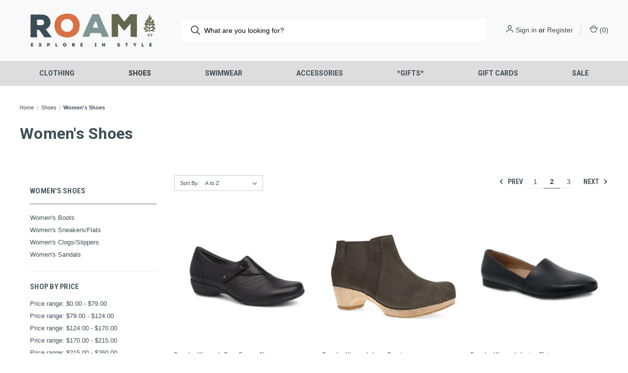

--- FILE ---
content_type: text/html; charset=UTF-8
request_url: https://roamvt.com/womens-shoes/?page=2
body_size: 21835
content:



<!DOCTYPE html>
<html class="no-js" lang="en">
    <head>
        <title>Shoes - Women&#x27;s Shoes - Page 2 - Roam Vermont</title>
        <link rel="dns-prefetch preconnect" href="https://cdn11.bigcommerce.com/s-4gl9v904ri" crossorigin><link rel="dns-prefetch preconnect" href="https://fonts.googleapis.com/" crossorigin><link rel="dns-prefetch preconnect" href="https://fonts.gstatic.com/" crossorigin>
        <meta name="keywords" content="outdoor, lifestyle, footwear, apparel, shoes, clothing, accessories"><link rel='canonical' href='https://roamvt.com/womens-shoes/?page=2' /><meta name='platform' content='bigcommerce.stencil' />
        
                <link rel="prev" href="https://roamvt.com/womens-shoes/?page&#x3D;1">
        <link rel="next" href="https://roamvt.com/womens-shoes/?page&#x3D;3">


        <link href="https://cdn11.bigcommerce.com/s-4gl9v904ri/product_images/treefavicon.jpg?t&#x3D;1597435454" rel="shortcut icon">
        <meta name="viewport" content="width=device-width, initial-scale=1, maximum-scale=1">

        <script nonce="">
            document.documentElement.className = document.documentElement.className.replace('no-js', 'js');
        </script>

        <script nonce="">
    function browserSupportsAllFeatures() {
        return window.Promise
            && window.fetch
            && window.URL
            && window.URLSearchParams
            && window.WeakMap
            // object-fit support
            && ('objectFit' in document.documentElement.style);
    }

    function loadScript(src) {
        var js = document.createElement('script');
        js.src = src;
        js.onerror = function () {
            console.error('Failed to load polyfill script ' + src);
        };
        document.head.appendChild(js);
    }

    if (!browserSupportsAllFeatures()) {
        loadScript('https://cdn11.bigcommerce.com/s-4gl9v904ri/stencil/2781d500-9d8b-013e-fe4d-325927cc8aca/e/58229810-7a60-013b-6c47-7e2a3dfde3c2/dist/theme-bundle.polyfills.js');
    }
</script>
        <script nonce="">window.consentManagerTranslations = `{"locale":"en","locales":{"consent_manager.data_collection_warning":"en","consent_manager.accept_all_cookies":"en","consent_manager.gdpr_settings":"en","consent_manager.data_collection_preferences":"en","consent_manager.manage_data_collection_preferences":"en","consent_manager.use_data_by_cookies":"en","consent_manager.data_categories_table":"en","consent_manager.allow":"en","consent_manager.accept":"en","consent_manager.deny":"en","consent_manager.dismiss":"en","consent_manager.reject_all":"en","consent_manager.category":"en","consent_manager.purpose":"en","consent_manager.functional_category":"en","consent_manager.functional_purpose":"en","consent_manager.analytics_category":"en","consent_manager.analytics_purpose":"en","consent_manager.targeting_category":"en","consent_manager.advertising_category":"en","consent_manager.advertising_purpose":"en","consent_manager.essential_category":"en","consent_manager.esential_purpose":"en","consent_manager.yes":"en","consent_manager.no":"en","consent_manager.not_available":"en","consent_manager.cancel":"en","consent_manager.save":"en","consent_manager.back_to_preferences":"en","consent_manager.close_without_changes":"en","consent_manager.unsaved_changes":"en","consent_manager.by_using":"en","consent_manager.agree_on_data_collection":"en","consent_manager.change_preferences":"en","consent_manager.cancel_dialog_title":"en","consent_manager.privacy_policy":"en","consent_manager.allow_category_tracking":"en","consent_manager.disallow_category_tracking":"en"},"translations":{"consent_manager.data_collection_warning":"We use cookies (and other similar technologies) to collect data to improve your shopping experience.","consent_manager.accept_all_cookies":"Accept All Cookies","consent_manager.gdpr_settings":"Settings","consent_manager.data_collection_preferences":"Website Data Collection Preferences","consent_manager.manage_data_collection_preferences":"Manage Website Data Collection Preferences","consent_manager.use_data_by_cookies":" uses data collected by cookies and JavaScript libraries to improve your shopping experience.","consent_manager.data_categories_table":"The table below outlines how we use this data by category. To opt out of a category of data collection, select 'No' and save your preferences.","consent_manager.allow":"Allow","consent_manager.accept":"Accept","consent_manager.deny":"Deny","consent_manager.dismiss":"Dismiss","consent_manager.reject_all":"Reject all","consent_manager.category":"Category","consent_manager.purpose":"Purpose","consent_manager.functional_category":"Functional","consent_manager.functional_purpose":"Enables enhanced functionality, such as videos and live chat. If you do not allow these, then some or all of these functions may not work properly.","consent_manager.analytics_category":"Analytics","consent_manager.analytics_purpose":"Provide statistical information on site usage, e.g., web analytics so we can improve this website over time.","consent_manager.targeting_category":"Targeting","consent_manager.advertising_category":"Advertising","consent_manager.advertising_purpose":"Used to create profiles or personalize content to enhance your shopping experience.","consent_manager.essential_category":"Essential","consent_manager.esential_purpose":"Essential for the site and any requested services to work, but do not perform any additional or secondary function.","consent_manager.yes":"Yes","consent_manager.no":"No","consent_manager.not_available":"N/A","consent_manager.cancel":"Cancel","consent_manager.save":"Save","consent_manager.back_to_preferences":"Back to Preferences","consent_manager.close_without_changes":"You have unsaved changes to your data collection preferences. Are you sure you want to close without saving?","consent_manager.unsaved_changes":"You have unsaved changes","consent_manager.by_using":"By using our website, you're agreeing to our","consent_manager.agree_on_data_collection":"By using our website, you're agreeing to the collection of data as described in our ","consent_manager.change_preferences":"You can change your preferences at any time","consent_manager.cancel_dialog_title":"Are you sure you want to cancel?","consent_manager.privacy_policy":"Privacy Policy","consent_manager.allow_category_tracking":"Allow [CATEGORY_NAME] tracking","consent_manager.disallow_category_tracking":"Disallow [CATEGORY_NAME] tracking"}}`;</script>

        <script nonce="">
            window.lazySizesConfig = window.lazySizesConfig || {};
            window.lazySizesConfig.loadMode = 1;
        </script>
        <script nonce="" async src="https://cdn11.bigcommerce.com/s-4gl9v904ri/stencil/2781d500-9d8b-013e-fe4d-325927cc8aca/e/58229810-7a60-013b-6c47-7e2a3dfde3c2/dist/theme-bundle.head_async.js"></script>
        
        <link href="https://fonts.googleapis.com/css?family=Open+Sans:400,700%7COswald:400%7CRoboto+Condensed:400,600%7CRoboto:400,700&display=block" rel="stylesheet">
        
        <link rel="preload" href="https://cdn11.bigcommerce.com/s-4gl9v904ri/stencil/2781d500-9d8b-013e-fe4d-325927cc8aca/e/58229810-7a60-013b-6c47-7e2a3dfde3c2/dist/theme-bundle.font.js" as="script">
        <script nonce="" async src="https://cdn11.bigcommerce.com/s-4gl9v904ri/stencil/2781d500-9d8b-013e-fe4d-325927cc8aca/e/58229810-7a60-013b-6c47-7e2a3dfde3c2/dist/theme-bundle.font.js"></script>

        <link data-stencil-stylesheet href="https://cdn11.bigcommerce.com/s-4gl9v904ri/stencil/2781d500-9d8b-013e-fe4d-325927cc8aca/e/58229810-7a60-013b-6c47-7e2a3dfde3c2/css/theme-1f9f27c0-c8a0-013e-bc50-12ecaa163e4b.css" rel="stylesheet">

        <!-- Start Tracking Code for analytics_facebook -->

<script>
!function(f,b,e,v,n,t,s){if(f.fbq)return;n=f.fbq=function(){n.callMethod?n.callMethod.apply(n,arguments):n.queue.push(arguments)};if(!f._fbq)f._fbq=n;n.push=n;n.loaded=!0;n.version='2.0';n.queue=[];t=b.createElement(e);t.async=!0;t.src=v;s=b.getElementsByTagName(e)[0];s.parentNode.insertBefore(t,s)}(window,document,'script','https://connect.facebook.net/en_US/fbevents.js');

fbq('set', 'autoConfig', 'false', '273858360857577');
fbq('dataProcessingOptions', ['LDU'], 0, 0);
fbq('init', '273858360857577', {"external_id":"6d506a22-9614-4291-8e48-c2aec8cde01f"});
fbq('set', 'agent', 'bigcommerce', '273858360857577');

function trackEvents() {
    var pathName = window.location.pathname;

    fbq('track', 'PageView', {}, "");

    // Search events start -- only fire if the shopper lands on the /search.php page
    if (pathName.indexOf('/search.php') === 0 && getUrlParameter('search_query')) {
        fbq('track', 'Search', {
            content_type: 'product_group',
            content_ids: [],
            search_string: getUrlParameter('search_query')
        });
    }
    // Search events end

    // Wishlist events start -- only fire if the shopper attempts to add an item to their wishlist
    if (pathName.indexOf('/wishlist.php') === 0 && getUrlParameter('added_product_id')) {
        fbq('track', 'AddToWishlist', {
            content_type: 'product_group',
            content_ids: []
        });
    }
    // Wishlist events end

    // Lead events start -- only fire if the shopper subscribes to newsletter
    if (pathName.indexOf('/subscribe.php') === 0 && getUrlParameter('result') === 'success') {
        fbq('track', 'Lead', {});
    }
    // Lead events end

    // Registration events start -- only fire if the shopper registers an account
    if (pathName.indexOf('/login.php') === 0 && getUrlParameter('action') === 'account_created') {
        fbq('track', 'CompleteRegistration', {}, "");
    }
    // Registration events end

    

    function getUrlParameter(name) {
        var cleanName = name.replace(/[\[]/, '\[').replace(/[\]]/, '\]');
        var regex = new RegExp('[\?&]' + cleanName + '=([^&#]*)');
        var results = regex.exec(window.location.search);
        return results === null ? '' : decodeURIComponent(results[1].replace(/\+/g, ' '));
    }
}

if (window.addEventListener) {
    window.addEventListener("load", trackEvents, false)
}
</script>
<noscript><img height="1" width="1" style="display:none" alt="null" src="https://www.facebook.com/tr?id=273858360857577&ev=PageView&noscript=1&a=plbigcommerce1.2&eid="/></noscript>

<!-- End Tracking Code for analytics_facebook -->

<!-- Start Tracking Code for analytics_googleanalytics4 -->

<script data-cfasync="false" src="https://cdn11.bigcommerce.com/shared/js/google_analytics4_bodl_subscribers-358423becf5d870b8b603a81de597c10f6bc7699.js" integrity="sha256-gtOfJ3Avc1pEE/hx6SKj/96cca7JvfqllWA9FTQJyfI=" crossorigin="anonymous"></script>
<script data-cfasync="false">
  (function () {
    window.dataLayer = window.dataLayer || [];

    function gtag(){
        dataLayer.push(arguments);
    }

    function initGA4(event) {
         function setupGtag() {
            function configureGtag() {
                gtag('js', new Date());
                gtag('set', 'developer_id.dMjk3Nj', true);
                gtag('config', 'G-KB9K2B7Y6S');
            }

            var script = document.createElement('script');

            script.src = 'https://www.googletagmanager.com/gtag/js?id=G-KB9K2B7Y6S';
            script.async = true;
            script.onload = configureGtag;

            document.head.appendChild(script);
        }

        setupGtag();

        if (typeof subscribeOnBodlEvents === 'function') {
            subscribeOnBodlEvents('G-KB9K2B7Y6S', false);
        }

        window.removeEventListener(event.type, initGA4);
    }

    

    var eventName = document.readyState === 'complete' ? 'consentScriptsLoaded' : 'DOMContentLoaded';
    window.addEventListener(eventName, initGA4, false);
  })()
</script>

<!-- End Tracking Code for analytics_googleanalytics4 -->

<!-- Start Tracking Code for analytics_siteverification -->

<google-site-verification=1Rm8e2A2YwBRL9gMIlPd84NnU-8Ikvr-6Vb4Ne3nZFM />

<meta name="facebook-domain-verification" content="pvvpw5xdk68imxaku4n87253h17cxw" />

<!-- End Tracking Code for analytics_siteverification -->


<script type="text/javascript" src="https://checkout-sdk.bigcommerce.com/v1/loader.js" defer ></script>
<script type="text/javascript">
fbq('track', 'ViewCategory', {"content_ids":["84","7484","4060","6737","7172","7483","7482","7486","7480","7520","7485","7478","115","7174","25","17","26","4776","7502","5729","6736","3909","6787","746","1111","6785","1108","7683","7682","7124","7785","7786","7219","7752","4294","7044","7715","6789","7714","4687","4682","4689","4680","7713","6412","256","7503","4591"],"content_type":"product_group","content_category":"Women&#039;s Shoes"});
</script>
<script type="text/javascript">
var BCData = {};
</script>

 <script data-cfasync="false" src="https://microapps.bigcommerce.com/bodl-events/1.9.4/index.js" integrity="sha256-Y0tDj1qsyiKBRibKllwV0ZJ1aFlGYaHHGl/oUFoXJ7Y=" nonce="" crossorigin="anonymous"></script>
 <script data-cfasync="false" nonce="">

 (function() {
    function decodeBase64(base64) {
       const text = atob(base64);
       const length = text.length;
       const bytes = new Uint8Array(length);
       for (let i = 0; i < length; i++) {
          bytes[i] = text.charCodeAt(i);
       }
       const decoder = new TextDecoder();
       return decoder.decode(bytes);
    }
    window.bodl = JSON.parse(decodeBase64("[base64]"));
 })()

 </script>

<script nonce="">
(function () {
    var xmlHttp = new XMLHttpRequest();

    xmlHttp.open('POST', 'https://bes.gcp.data.bigcommerce.com/nobot');
    xmlHttp.setRequestHeader('Content-Type', 'application/json');
    xmlHttp.send('{"store_id":"1001331175","timezone_offset":"-4.0","timestamp":"2026-01-20T09:47:31.05668600Z","visit_id":"d3d3032d-47de-41aa-8a58-2d33a58e2214","channel_id":1}');
})();
</script>

        

        <script nonce="">
            var theme_settings = {
                show_fast_cart: true,
                linksPerCol: 15,
            };
        </script>

        <link rel="preload" href="https://cdn11.bigcommerce.com/s-4gl9v904ri/stencil/2781d500-9d8b-013e-fe4d-325927cc8aca/e/58229810-7a60-013b-6c47-7e2a3dfde3c2/dist/theme-bundle.main.js" as="script">
    </head>
    <body>
        <svg data-src="https://cdn11.bigcommerce.com/s-4gl9v904ri/stencil/2781d500-9d8b-013e-fe4d-325927cc8aca/e/58229810-7a60-013b-6c47-7e2a3dfde3c2/img/icon-sprite.svg" class="icons-svg-sprite"></svg>

        <header class="header" role="banner">
    <a href="#" class="mobileMenu-toggle" data-mobile-menu-toggle="menu">
        <span class="mobileMenu-toggleIcon"></span>
    </a>

    <div class="header-logo--wrap">
        <div class="header-logo logo-full-size-desktop">
            
            <div class="logo-and-toggle">
                <div class="desktopMenu-toggle">
                    <a href="javascript:void(0);" class="mobileMenu-toggle">
                        <span class="mobileMenu-toggleIcon"></span>
                    </a>
                </div>
                
                    <div class="logo-wrap"><a href="https://roamvt.com/" class="header-logo__link" data-header-logo-link>
        <img class="header-logo-image-unknown-size"
             src="https://cdn11.bigcommerce.com/s-4gl9v904ri/images/stencil/original/roam_logo_for_bc2_1604683858__25970.original.png"
             alt="Roam Vermont"
             title="Roam Vermont">
</a>
</div>
            </div>
            
            <div class="quickSearchWrap" id="quickSearch" aria-hidden="true" tabindex="-1" data-prevent-quick-search-close>
                <div>
    <!-- snippet location forms_search -->
    <form class="form" action="/search.php">
        <fieldset class="form-fieldset">
            <div class="form-field">
                <label class="is-srOnly" for="search_query">Search</label>
                <input class="form-input" data-search-quick name="search_query" id="search_query" data-error-message="Search field cannot be empty." placeholder="What are you looking for?" autocomplete="off">
                <button type="submit" class="form-button">
                    <i class="icon" aria-hidden="true">
                        <svg><use xlink:href="#icon-search" /></svg>
                    </i>
                </button>
            </div>
        </fieldset>
    </form>
    <section class="quickSearchResults" data-bind="html: results"></section>
    <p role="status"
       aria-live="polite"
       class="aria-description--hidden"
       data-search-aria-message-predefined-text="product results for"
    ></p>
</div>
            </div>
            <div class="navUser-wrap">
                <nav class="navUser">
    <ul class="navUser-section navUser-section--alt">
        <li class="navUser-item navUser-item--account">
            <i class="icon" aria-hidden="true">
                <svg><use xlink:href="#icon-user" /></svg>
            </i>
                <a class="navUser-action"
                   href="/login.php"
                   aria-label="Sign in"
                >
                    Sign in
                </a>
                    <span>or</span> <a class="navUser-action" href="/login.php?action&#x3D;create_account">Register</a>
        </li>
                <li class="navUser-item navUser-item--mobile-search">
            <i class="icon" aria-hidden="true">
                <svg><use xlink:href="#icon-search" /></svg>
            </i>
        </li>
        <li class="navUser-item navUser-item--cart">
            <a
                class="navUser-action"
                data-cart-preview
                data-dropdown="cart-preview-dropdown"
                data-options="align:right"
                href="/cart.php"
                aria-label="Cart with 0 items"
            >
                <i class="icon" aria-hidden="true">
                    <svg><use xlink:href="#icon-cart" /></svg>
                </i>
                (<span class=" cart-quantity"></span>)
            </a>

            <div class="dropdown-menu" id="cart-preview-dropdown" data-dropdown-content aria-hidden="true"></div>
        </li>
    </ul>
</nav>
            </div>
        </div>
    </div>

    <div class="navPages-container" id="menu" data-menu>
        <span class="mobile-closeNav">
    <i class="icon" aria-hidden="true">
        <svg><use xlink:href="#icon-close-large" /></svg>
    </i>
    close
</span>
<nav class="navPages">
    <ul class="navPages-list navPages-list--user 5765697a656e20596f756e67">
            <li class="navPages-item">
                <i class="icon" aria-hidden="true">
                    <svg><use xlink:href="#icon-user" /></svg>
                </i>
                <a class="navPages-action" href="/login.php">Sign in</a>
                    or
                    <a class="navPages-action"
                       href="/login.php?action&#x3D;create_account"
                       aria-label="Register"
                    >
                        Register
                    </a>
            </li>
    </ul>
    <ul class="navPages-list navPages-mega navPages-mainNav">
            <li class="navPages-item">
                <a class="navPages-action has-subMenu"
   href="https://roamvt.com/clothing/"
   data-collapsible="navPages-24"
>
    Clothing
    <i class="icon navPages-action-moreIcon" aria-hidden="true">
        <svg><use xlink:href="#icon-chevron-down" /></svg>
    </i>
</a>
<div class="column-menu navPage-subMenu" id="navPages-24" aria-hidden="true" tabindex="-1">
    <ul class="navPage-subMenu-list">
            <li class="navPage-subMenu-item">
                <i class="icon navPages-action-moreIcon" aria-hidden="true"><svg><use xlink:href="#icon-chevron-right" /></svg></i>
                <a class="navPage-subMenu-action navPages-action" href="https://roamvt.com/mens-clothing/">Men&#x27;s Clothing</a>
                    <i class="icon navPages-action-moreIcon navPages-action-closed" aria-hidden="true"><svg><use xlink:href="#icon-plus" /></svg></i>
                    <i class="icon navPages-action-moreIcon navPages-action-open" aria-hidden="true"><svg><use xlink:href="#icon-minus" /></svg></i>
                
            </li>
                    <li class="navPage-childList-item">
                        <a class="navPage-childList-action navPages-action" href="https://roamvt.com/mens-tops/">Men&#x27;s Tops</a>
                    </li>
                    <li class="navPage-childList-item">
                        <a class="navPage-childList-action navPages-action" href="https://roamvt.com/mens-bottoms/">Men&#x27;s Bottoms</a>
                    </li>
                    <li class="navPage-childList-item">
                        <a class="navPage-childList-action navPages-action" href="https://roamvt.com/mens-jackets-outerwear/">Men&#x27;s Jackets/Outerwear</a>
                    </li>
            <li class="navPage-subMenu-item">
                <i class="icon navPages-action-moreIcon" aria-hidden="true"><svg><use xlink:href="#icon-chevron-right" /></svg></i>
                <a class="navPage-subMenu-action navPages-action" href="https://roamvt.com/womens-clothing/">Women&#x27;s Clothing</a>
                    <i class="icon navPages-action-moreIcon navPages-action-closed" aria-hidden="true"><svg><use xlink:href="#icon-plus" /></svg></i>
                    <i class="icon navPages-action-moreIcon navPages-action-open" aria-hidden="true"><svg><use xlink:href="#icon-minus" /></svg></i>
                
            </li>
                    <li class="navPage-childList-item">
                        <a class="navPage-childList-action navPages-action" href="https://roamvt.com/womens-tops/">Women&#x27;s Tops</a>
                    </li>
                    <li class="navPage-childList-item">
                        <a class="navPage-childList-action navPages-action" href="https://roamvt.com/womens-bottoms/">Women&#x27;s Bottoms</a>
                    </li>
                    <li class="navPage-childList-item">
                        <a class="navPage-childList-action navPages-action" href="https://roamvt.com/womens-jackets-outerwear/">Women&#x27;s Jackets/Outerwear</a>
                    </li>
                    <li class="navPage-childList-item">
                        <a class="navPage-childList-action navPages-action" href="https://roamvt.com/clothing/womens-clothing/dresses/">Dresses/Skirts</a>
                    </li>
    </ul>
</div>
            </li>
            <li class="navPages-item">
                <a class="navPages-action has-subMenu activePage"
   href="https://roamvt.com/shoes/"
   data-collapsible="navPages-25"
>
    Shoes
    <i class="icon navPages-action-moreIcon" aria-hidden="true">
        <svg><use xlink:href="#icon-chevron-down" /></svg>
    </i>
</a>
<div class="column-menu navPage-subMenu" id="navPages-25" aria-hidden="true" tabindex="-1">
    <ul class="navPage-subMenu-list">
            <li class="navPage-subMenu-item">
                <i class="icon navPages-action-moreIcon" aria-hidden="true"><svg><use xlink:href="#icon-chevron-right" /></svg></i>
                <a class="navPage-subMenu-action navPages-action" href="https://roamvt.com/mens-shoes/">Men&#x27;s Shoes</a>
                    <i class="icon navPages-action-moreIcon navPages-action-closed" aria-hidden="true"><svg><use xlink:href="#icon-plus" /></svg></i>
                    <i class="icon navPages-action-moreIcon navPages-action-open" aria-hidden="true"><svg><use xlink:href="#icon-minus" /></svg></i>
                
            </li>
                    <li class="navPage-childList-item">
                        <a class="navPage-childList-action navPages-action" href="https://roamvt.com/mens-boots/">Men&#x27;s Boots</a>
                    </li>
                    <li class="navPage-childList-item">
                        <a class="navPage-childList-action navPages-action" href="https://roamvt.com/mens-sneakers/">Men&#x27;s Sneakers</a>
                    </li>
                    <li class="navPage-childList-item">
                        <a class="navPage-childList-action navPages-action" href="https://roamvt.com/mens-clogs-slippers/">Men&#x27;s Clogs/Slippers</a>
                    </li>
                    <li class="navPage-childList-item">
                        <a class="navPage-childList-action navPages-action" href="https://roamvt.com/mens-sandals/">Men&#x27;s Sandals</a>
                    </li>
            <li class="navPage-subMenu-item">
                <i class="icon navPages-action-moreIcon" aria-hidden="true"><svg><use xlink:href="#icon-chevron-right" /></svg></i>
                <a class="navPage-subMenu-action navPages-action activePage" href="https://roamvt.com/womens-shoes/">Women&#x27;s Shoes</a>
                    <i class="icon navPages-action-moreIcon navPages-action-closed" aria-hidden="true"><svg><use xlink:href="#icon-plus" /></svg></i>
                    <i class="icon navPages-action-moreIcon navPages-action-open" aria-hidden="true"><svg><use xlink:href="#icon-minus" /></svg></i>
                
            </li>
                    <li class="navPage-childList-item">
                        <a class="navPage-childList-action navPages-action" href="https://roamvt.com/womens-boots/">Women&#x27;s Boots</a>
                    </li>
                    <li class="navPage-childList-item">
                        <a class="navPage-childList-action navPages-action" href="https://roamvt.com/womens-sneakers-flats/">Women&#x27;s Sneakers/Flats</a>
                    </li>
                    <li class="navPage-childList-item">
                        <a class="navPage-childList-action navPages-action" href="https://roamvt.com/womens-clogs-slippers/">Women&#x27;s Clogs/Slippers</a>
                    </li>
                    <li class="navPage-childList-item">
                        <a class="navPage-childList-action navPages-action" href="https://roamvt.com/womens-sandals/">Women&#x27;s Sandals</a>
                    </li>
    </ul>
</div>
            </li>
            <li class="navPages-item">
                <a class="navPages-action"
   href="https://roamvt.com/swimwear/"
   aria-label="Swimwear"
>
    Swimwear
</a>
            </li>
            <li class="navPages-item">
                <a class="navPages-action has-subMenu"
   href="https://roamvt.com/accessories/"
   data-collapsible="navPages-26"
>
    Accessories
    <i class="icon navPages-action-moreIcon" aria-hidden="true">
        <svg><use xlink:href="#icon-chevron-down" /></svg>
    </i>
</a>
<div class="column-menu navPage-subMenu" id="navPages-26" aria-hidden="true" tabindex="-1">
    <ul class="navPage-subMenu-list">
            <li class="navPage-subMenu-item">
                <i class="icon navPages-action-moreIcon" aria-hidden="true"><svg><use xlink:href="#icon-chevron-right" /></svg></i>
                <a class="navPage-subMenu-action navPages-action" href="https://roamvt.com/accessories/body-care/">Body Care</a>
                
            </li>
            <li class="navPage-subMenu-item">
                <i class="icon navPages-action-moreIcon" aria-hidden="true"><svg><use xlink:href="#icon-chevron-right" /></svg></i>
                <a class="navPage-subMenu-action navPages-action" href="https://roamvt.com/accessories/bags-wallets/">Bags/Wallets</a>
                
            </li>
            <li class="navPage-subMenu-item">
                <i class="icon navPages-action-moreIcon" aria-hidden="true"><svg><use xlink:href="#icon-chevron-right" /></svg></i>
                <a class="navPage-subMenu-action navPages-action" href="https://roamvt.com/accessories/belts/">Belts</a>
                
            </li>
            <li class="navPage-subMenu-item">
                <i class="icon navPages-action-moreIcon" aria-hidden="true"><svg><use xlink:href="#icon-chevron-right" /></svg></i>
                <a class="navPage-subMenu-action navPages-action" href="https://roamvt.com/gloves-mittens/">Gloves &amp; Mittens</a>
                
            </li>
            <li class="navPage-subMenu-item">
                <i class="icon navPages-action-moreIcon" aria-hidden="true"><svg><use xlink:href="#icon-chevron-right" /></svg></i>
                <a class="navPage-subMenu-action navPages-action" href="https://roamvt.com/hats-headbands/">Hats</a>
                
            </li>
            <li class="navPage-subMenu-item">
                <i class="icon navPages-action-moreIcon" aria-hidden="true"><svg><use xlink:href="#icon-chevron-right" /></svg></i>
                <a class="navPage-subMenu-action navPages-action" href="https://roamvt.com/accessories/home-goods/">Home Goods</a>
                
            </li>
            <li class="navPage-subMenu-item">
                <i class="icon navPages-action-moreIcon" aria-hidden="true"><svg><use xlink:href="#icon-chevron-right" /></svg></i>
                <a class="navPage-subMenu-action navPages-action" href="https://roamvt.com/accessories/hydration/">Hydration</a>
                
            </li>
            <li class="navPage-subMenu-item">
                <i class="icon navPages-action-moreIcon" aria-hidden="true"><svg><use xlink:href="#icon-chevron-right" /></svg></i>
                <a class="navPage-subMenu-action navPages-action" href="https://roamvt.com/accessories/jewelry/">Jewelry</a>
                
            </li>
            <li class="navPage-subMenu-item">
                <i class="icon navPages-action-moreIcon" aria-hidden="true"><svg><use xlink:href="#icon-chevron-right" /></svg></i>
                <a class="navPage-subMenu-action navPages-action" href="https://roamvt.com/accessories/scarves/">Scarves</a>
                
            </li>
            <li class="navPage-subMenu-item">
                <i class="icon navPages-action-moreIcon" aria-hidden="true"><svg><use xlink:href="#icon-chevron-right" /></svg></i>
                <a class="navPage-subMenu-action navPages-action" href="https://roamvt.com/accessories/socks/">Socks</a>
                
            </li>
            <li class="navPage-subMenu-item">
                <i class="icon navPages-action-moreIcon" aria-hidden="true"><svg><use xlink:href="#icon-chevron-right" /></svg></i>
                <a class="navPage-subMenu-action navPages-action" href="https://roamvt.com/accessories/sunglasses/">Sunglasses</a>
                
            </li>
            <li class="navPage-subMenu-item">
                <i class="icon navPages-action-moreIcon" aria-hidden="true"><svg><use xlink:href="#icon-chevron-right" /></svg></i>
                <a class="navPage-subMenu-action navPages-action" href="https://roamvt.com/accessories/shoe-care/">Shoe Care</a>
                
            </li>
    </ul>
</div>
            </li>
            <li class="navPages-item">
                <a class="navPages-action has-subMenu"
   href="https://roamvt.com/gifts/"
   data-collapsible="navPages-77"
>
    *Gifts*
    <i class="icon navPages-action-moreIcon" aria-hidden="true">
        <svg><use xlink:href="#icon-chevron-down" /></svg>
    </i>
</a>
<div class="column-menu navPage-subMenu" id="navPages-77" aria-hidden="true" tabindex="-1">
    <ul class="navPage-subMenu-list">
            <li class="navPage-subMenu-item">
                <i class="icon navPages-action-moreIcon" aria-hidden="true"><svg><use xlink:href="#icon-chevron-right" /></svg></i>
                <a class="navPage-subMenu-action navPages-action" href="https://roamvt.com/brandstest/">Brands</a>
                
            </li>
    </ul>
</div>
            </li>
            <li class="navPages-item">
                <a class="navPages-action"
   href="https://roamvt.com/gift-cards/"
   aria-label="Gift Cards"
>
    Gift Cards
</a>
            </li>
            <li class="navPages-item">
                <a class="navPages-action"
   href="https://roamvt.com/sale/"
   aria-label="SALE"
>
    SALE
</a>
            </li>
    </ul>
    <ul class="navPages-list navPages-list--user">
            <li class="navPages-item">
                <a class="navPages-action" href="/giftcertificates.php">Gift Certificates</a>
            </li>
    </ul>
</nav>
    </div>
</header>



<div data-content-region="header_bottom--global"></div>
<div data-content-region="header_bottom"></div>

        <div class="body " id='main-content' role='main' data-currency-code="USD">
     
    
<div class="page page--category">
    <section class="page-content container">
        <nav aria-label="Breadcrumb">
    <ol class="breadcrumbs">
                <li class="breadcrumb ">
                    <a class="breadcrumb-label"
                       href="https://roamvt.com/"
                       
                    >
                        <span>Home</span>
                    </a>
                </li>
                <li class="breadcrumb ">
                    <a class="breadcrumb-label"
                       href="https://roamvt.com/shoes/"
                       
                    >
                        <span>Shoes</span>
                    </a>
                </li>
                <li class="breadcrumb is-active">
                    <a class="breadcrumb-label"
                       href="https://roamvt.com/womens-shoes/"
                       aria-current="page"
                    >
                        <span>Women&#x27;s Shoes</span>
                    </a>
                </li>
    </ol>
</nav>

<script nonce="" type="application/ld+json">
{
    "@context": "https://schema.org",
    "@type": "BreadcrumbList",
    "itemListElement":
    [
        {
            "@type": "ListItem",
            "position": 1,
            "item": {
                "@id": "https://roamvt.com/",
                "name": "Home"
            }
        },
        {
            "@type": "ListItem",
            "position": 2,
            "item": {
                "@id": "https://roamvt.com/shoes/",
                "name": "Shoes"
            }
        },
        {
            "@type": "ListItem",
            "position": 3,
            "item": {
                "@id": "https://roamvt.com/womens-shoes/",
                "name": "Women's Shoes"
            }
        }
    ]
}
</script>
            <h1 class="page-heading">Women&#x27;s Shoes</h1>
        <div data-content-region="category_below_header"></div>
        
    </section>
    
    <div class="main full grid-bg">
        <div class="container">
                    <aside class="page-sidebar" id="faceted-search-container">
                        <div class="sidebar-nav-mobile">
            <a href="#subcategoryList" role="button" class=" toggleLink toggleSidebarBlock button" data-collapsible>
                <span class="facetedSearch-toggle-indicator">
                    <span class="toggleLink-text toggleLink-text--on">
                        <i class="icon" aria-hidden="true">
                            <svg><use xlink:href="#icon-close"></use></svg>
                        </i>
                        <span>Close to View Results</span>
                    </span>
                    <span class="toggleLink-text toggleLink-text--off">
                        <span>
                            <i class="icon" aria-hidden="true">
                                <svg><use xlink:href="#icon-sort"></use></svg>
                            </i>
                            Subcategories
                        </span>
                    </span>
                </span>
            </a>
</div>

<nav class="">
        <div class="facetedSearch sidebarBlock">
            <div id="subcategoryList" class="facetedSearch-navList blocker-container">
                <div class="accordion accordion--navList">
                    <h5 class="sidebarBlock-heading">Women&#x27;s Shoes</h5>
                    <ul class="navList">
                        <li class="navList-item">
                            <a class="navList-action" href="https://roamvt.com/womens-boots/" alt="Women&#x27;s Boots" title="Women&#x27;s Boots">Women&#x27;s Boots</a>
                        </li>
                        <li class="navList-item">
                            <a class="navList-action" href="https://roamvt.com/womens-sneakers-flats/" alt="Women&#x27;s Sneakers/Flats" title="Women&#x27;s Sneakers/Flats">Women&#x27;s Sneakers/Flats</a>
                        </li>
                        <li class="navList-item">
                            <a class="navList-action" href="https://roamvt.com/womens-clogs-slippers/" alt="Women&#x27;s Clogs/Slippers" title="Women&#x27;s Clogs/Slippers">Women&#x27;s Clogs/Slippers</a>
                        </li>
                        <li class="navList-item">
                            <a class="navList-action" href="https://roamvt.com/womens-sandals/" alt="Women&#x27;s Sandals" title="Women&#x27;s Sandals">Women&#x27;s Sandals</a>
                        </li>
                    </ul>
                </div>
                <div class="blocker" style="display: none;"></div>
            </div>
        </div>
            <div class="facetedSearch sidebarBlock">
                <div id="facetedSearch-byPrice" class="facetedSearch-navList blocker-container">
                    <div class="accordion accordion--navList">
                            <div class="sidebarBlock">
        <h2 class="sidebarBlock-heading" data-shop-by-price>Shop By Price</h2>
        <ul class="navList">
            <li class="navList-item">
                <a 
                        class="navList-action"
                   href="https://roamvt.com/womens-shoes/?price_min&#x3D;0&amp;price_max&#x3D;79&amp;sort&#x3D;alphaasc"
                >
                   Price range: $0.00 - $79.00
                </a>
                <span class="price-filter-message aria-description--hidden">The filter has been applied</span>
            </li>
            <li class="navList-item">
                <a 
                        class="navList-action"
                   href="https://roamvt.com/womens-shoes/?price_min&#x3D;79&amp;price_max&#x3D;124&amp;sort&#x3D;alphaasc"
                >
                   Price range: $79.00 - $124.00
                </a>
                <span class="price-filter-message aria-description--hidden">The filter has been applied</span>
            </li>
            <li class="navList-item">
                <a 
                        class="navList-action"
                   href="https://roamvt.com/womens-shoes/?price_min&#x3D;124&amp;price_max&#x3D;170&amp;sort&#x3D;alphaasc"
                >
                   Price range: $124.00 - $170.00
                </a>
                <span class="price-filter-message aria-description--hidden">The filter has been applied</span>
            </li>
            <li class="navList-item">
                <a 
                        class="navList-action"
                   href="https://roamvt.com/womens-shoes/?price_min&#x3D;170&amp;price_max&#x3D;215&amp;sort&#x3D;alphaasc"
                >
                   Price range: $170.00 - $215.00
                </a>
                <span class="price-filter-message aria-description--hidden">The filter has been applied</span>
            </li>
            <li class="navList-item">
                <a 
                        class="navList-action"
                   href="https://roamvt.com/womens-shoes/?price_min&#x3D;215&amp;price_max&#x3D;260&amp;sort&#x3D;alphaasc"
                >
                   Price range: $215.00 - $260.00
                </a>
                <span class="price-filter-message aria-description--hidden">The filter has been applied</span>
            </li>

        </ul>
    </div>
                    </div>
                </div>
            </div>
</nav>
                    </aside>
        
            <main class="page-content" id="product-listing-container">
                    

    <div class="sort-and-pagination">
        <form class="actionBar sort-products" method="get" data-sort-by="product">
    <fieldset class="form-fieldset actionBar-section">
    <div class="form-field">
        <label class="form-label" for="sort">Sort By:</label>
        <select class="form-select form-select--small " name="sort" id="sort" role="listbox">
            <option value="featured" >Featured Items</option>
            <option value="newest" >Newest Items</option>
            <option value="bestselling" >Best Selling</option>
            <option value="alphaasc" selected>A to Z</option>
            <option value="alphadesc" >Z to A</option>
            <option value="avgcustomerreview" >By Review</option>
            <option value="priceasc" >Price: Ascending</option>
            <option value="pricedesc" >Price: Descending</option>
        </select>
    </div>
</fieldset>
</form>
        <nav class="pagination" aria-label="pagination">
    <ul class="pagination-list">
            <li class="pagination-item pagination-item--previous">
                <a class="pagination-link"
                   href="https://roamvt.com/womens-shoes/?page&#x3D;1"
                   data-faceted-search-facet
                   aria-label="Prev"
                >
                    <i class="icon" aria-hidden="true">
                        <svg>
                            <use xmlns:xlink="http://www.w3.org/1999/xlink" xlink:href="#icon-chevron-left"></use>
                        </svg>
                    </i>
                    Prev
                </a>
            </li>
            <li class="pagination-item ">
                <a class="pagination-link"
                   href="/womens-shoes/?page&#x3D;1"
                   data-faceted-search-facet
                   aria-label="Page 1 of 3"
                >
                    1
                </a>
            </li>
            <li class="pagination-item pagination-item--current">
                <a class="pagination-link"
                   href="/womens-shoes/?page&#x3D;2"
                   data-faceted-search-facet
                   aria-current="page"
                   data-pagination-current-page-link
                   aria-label="Page 2 of 3"
                >
                    2
                </a>
            </li>
            <li class="pagination-item ">
                <a class="pagination-link"
                   href="/womens-shoes/?page&#x3D;3"
                   data-faceted-search-facet
                   aria-label="Page 3 of 3"
                >
                    3
                </a>
            </li>

            <li class="pagination-item pagination-item--next">
                <a class="pagination-link"
                   href="https://roamvt.com/womens-shoes/?page&#x3D;3"
                   data-faceted-search-facet
                   aria-label="Next"
                >
                    Next
                    <i class="icon" aria-hidden="true">
                        <svg>
                            <use xmlns:xlink="http://www.w3.org/1999/xlink" xlink:href="#icon-chevron-right"></use>
                        </svg>
                    </i>
                </a>
            </li>
    </ul>
</nav>
    </div>

    <div >
                <ul class="productGrid">
    <li class="product">
            <article
    class="card
    
    "
>
    <figure class="card-figure">


        <a href="https://roamvt.com/dansko-w-faye-franny-shoe-wmn/" 
           class="card-figure__link"
           aria-label="Dansko Women&#x27;s Faye Franny Shoe, $155.00

"
"
           
        >
            <div class="card-img-container">
                <img class="card-image lazyload" data-sizes="auto" src="https://cdn11.bigcommerce.com/s-4gl9v904ri/stencil/2781d500-9d8b-013e-fe4d-325927cc8aca/e/58229810-7a60-013b-6c47-7e2a3dfde3c2/img/loading.svg" data-src="https://cdn11.bigcommerce.com/s-4gl9v904ri/images/stencil/1000x1000/products/84/16604/Franny_Black__85905.1765483631.jpg?c=1" alt="Black" title="Black">
            </div>
        </a>
            <figcaption class="card-figcaption">
                <div class="card-figcaption-body">
                    <div class="card-figcaption--action-buttons">
                                <a class="button button--secondary button--small card-figcaption-button quickview" data-product-id="84">Quick view</a>
                                <a href="https://roamvt.com/dansko-w-faye-franny-shoe-wmn/" data-event-type="product-click" class="button button--small card-figcaption-button" data-product-id="84">View Options</a>
                    </div>
                </div>
            </figcaption>
    </figure>
    <div class="card-body">
        <div>
            <h4 class="card-title">
                <a aria-label="Dansko Women&#x27;s Faye Franny Shoe, $155.00

"
" 
                    href="https://roamvt.com/dansko-w-faye-franny-shoe-wmn/"
                    
                >
                    Dansko Women&#x27;s Faye Franny Shoe
                </a>
            </h4>
            <div class="card-text" data-test-info-type="price">
                    
        <div class="price-section price-section--withoutTax "  >
            <span class="price-section price-section--withoutTax non-sale-price--withoutTax" style="display: none;">
                <span data-product-non-sale-price-without-tax class="price price--non-sale">
                    
                </span>
            </span>
            <span data-product-price-without-tax class="price price--withoutTax">$155.00</span>
            <div class="price-section price-section--withoutTax rrp-price--withoutTax" style="display: none;">
                <span data-product-rrp-without-tax class="price price--rrp"></span>
            </div>
        </div>
            </div>
                    <p class="card-text brand-name" data-test-info-type="brandName">Dansko</p>
        </div>

        <div class="card-details">
            
                    </div>
    </div>
</article>
    </li>
    <li class="product">
            <article
    class="card
    
    "
>
    <figure class="card-figure">


        <a href="https://roamvt.com/dansko-women-s-lane-bootie/" 
           class="card-figure__link"
           aria-label="Dansko Women&#x27;s Lane Bootie, $200.00

"
"
           
        >
            <div class="card-img-container">
                <img class="card-image lazyload" data-sizes="auto" src="https://cdn11.bigcommerce.com/s-4gl9v904ri/stencil/2781d500-9d8b-013e-fe4d-325927cc8aca/e/58229810-7a60-013b-6c47-7e2a3dfde3c2/img/loading.svg" data-src="https://cdn11.bigcommerce.com/s-4gl9v904ri/images/stencil/1000x1000/products/7484/19132/Lane_Bootie_Mushroom__29596.1765486169.jpg?c=1" alt="Mushroom" title="Mushroom">
            </div>
        </a>
            <figcaption class="card-figcaption">
                <div class="card-figcaption-body">
                    <div class="card-figcaption--action-buttons">
                                <a class="button button--secondary button--small card-figcaption-button quickview" data-product-id="7484">Quick view</a>
                                <a href="https://roamvt.com/dansko-women-s-lane-bootie/" data-event-type="product-click" class="button button--small card-figcaption-button" data-product-id="7484">View Options</a>
                    </div>
                </div>
            </figcaption>
    </figure>
    <div class="card-body">
        <div>
            <h4 class="card-title">
                <a aria-label="Dansko Women&#x27;s Lane Bootie, $200.00

"
" 
                    href="https://roamvt.com/dansko-women-s-lane-bootie/"
                    
                >
                    Dansko Women&#x27;s Lane Bootie
                </a>
            </h4>
            <div class="card-text" data-test-info-type="price">
                    
        <div class="price-section price-section--withoutTax "  >
            <span class="price-section price-section--withoutTax non-sale-price--withoutTax" style="display: none;">
                <span data-product-non-sale-price-without-tax class="price price--non-sale">
                    
                </span>
            </span>
            <span data-product-price-without-tax class="price price--withoutTax">$200.00</span>
            <div class="price-section price-section--withoutTax rrp-price--withoutTax" style="display: none;">
                <span data-product-rrp-without-tax class="price price--rrp"></span>
            </div>
        </div>
            </div>
                    <p class="card-text brand-name" data-test-info-type="brandName">Dansko</p>
        </div>

        <div class="card-details">
            
                    </div>
    </div>
</article>
    </li>
    <li class="product">
            <article
    class="card
    
    "
>
    <figure class="card-figure">


        <a href="https://roamvt.com/dansko-w-lis-larisa-flat-wmn/" 
           class="card-figure__link"
           aria-label="Dansko Women&#x27;s Larisa Flat, $145.00

"
"
           
        >
            <div class="card-img-container">
                <img class="card-image lazyload" data-sizes="auto" src="https://cdn11.bigcommerce.com/s-4gl9v904ri/stencil/2781d500-9d8b-013e-fe4d-325927cc8aca/e/58229810-7a60-013b-6c47-7e2a3dfde3c2/img/loading.svg" data-src="https://cdn11.bigcommerce.com/s-4gl9v904ri/images/stencil/1000x1000/products/4060/16601/Larisa_Black__78751.1745260362.jpg?c=1" alt="Dansko Women&#x27;s Larisa Flat: Black" title="Dansko Women&#x27;s Larisa Flat: Black">
            </div>
        </a>
            <figcaption class="card-figcaption">
                <div class="card-figcaption-body">
                    <div class="card-figcaption--action-buttons">
                                <a class="button button--secondary button--small card-figcaption-button quickview" data-product-id="4060">Quick view</a>
                                <a href="https://roamvt.com/dansko-w-lis-larisa-flat-wmn/" data-event-type="product-click" class="button button--small card-figcaption-button" data-product-id="4060">View Options</a>
                    </div>
                </div>
            </figcaption>
    </figure>
    <div class="card-body">
        <div>
            <h4 class="card-title">
                <a aria-label="Dansko Women&#x27;s Larisa Flat, $145.00

"
" 
                    href="https://roamvt.com/dansko-w-lis-larisa-flat-wmn/"
                    
                >
                    Dansko Women&#x27;s Larisa Flat
                </a>
            </h4>
            <div class="card-text" data-test-info-type="price">
                    
        <div class="price-section price-section--withoutTax "  >
            <span class="price-section price-section--withoutTax non-sale-price--withoutTax" style="display: none;">
                <span data-product-non-sale-price-without-tax class="price price--non-sale">
                    
                </span>
            </span>
            <span data-product-price-without-tax class="price price--withoutTax">$145.00</span>
            <div class="price-section price-section--withoutTax rrp-price--withoutTax" style="display: none;">
                <span data-product-rrp-without-tax class="price price--rrp"></span>
            </div>
        </div>
            </div>
                    <p class="card-text brand-name" data-test-info-type="brandName">Dansko</p>
        </div>

        <div class="card-details">
            
                    </div>
    </div>
</article>
    </li>
    <li class="product">
            <article
    class="card
    
    "
>
    <figure class="card-figure">


        <a href="https://roamvt.com/dansko-womens-lilah-mary-jane/" 
           class="card-figure__link"
           aria-label="Dansko Women&#x27;s Lilah Mary Jane, $160.00

"
"
           
        >
            <div class="card-img-container">
                <img class="card-image lazyload" data-sizes="auto" src="https://cdn11.bigcommerce.com/s-4gl9v904ri/stencil/2781d500-9d8b-013e-fe4d-325927cc8aca/e/58229810-7a60-013b-6c47-7e2a3dfde3c2/img/loading.svg" data-src="https://cdn11.bigcommerce.com/s-4gl9v904ri/images/stencil/1000x1000/products/6737/19130/Lilah_Mary_Jane_Red__94174.1766436274.jpg?c=1" alt="Red" title="Red">
            </div>
        </a>
            <figcaption class="card-figcaption">
                <div class="card-figcaption-body">
                    <div class="card-figcaption--action-buttons">
                                <a class="button button--secondary button--small card-figcaption-button quickview" data-product-id="6737">Quick view</a>
                                <a href="https://roamvt.com/dansko-womens-lilah-mary-jane/" data-event-type="product-click" class="button button--small card-figcaption-button" data-product-id="6737">View Options</a>
                    </div>
                </div>
            </figcaption>
    </figure>
    <div class="card-body">
        <div>
            <h4 class="card-title">
                <a aria-label="Dansko Women&#x27;s Lilah Mary Jane, $160.00

"
" 
                    href="https://roamvt.com/dansko-womens-lilah-mary-jane/"
                    
                >
                    Dansko Women&#x27;s Lilah Mary Jane
                </a>
            </h4>
            <div class="card-text" data-test-info-type="price">
                    
        <div class="price-section price-section--withoutTax "  >
            <span class="price-section price-section--withoutTax non-sale-price--withoutTax" style="display: none;">
                <span data-product-non-sale-price-without-tax class="price price--non-sale">
                    
                </span>
            </span>
            <span data-product-price-without-tax class="price price--withoutTax">$160.00</span>
            <div class="price-section price-section--withoutTax rrp-price--withoutTax" style="display: none;">
                <span data-product-rrp-without-tax class="price price--rrp"></span>
            </div>
        </div>
            </div>
                    <p class="card-text brand-name" data-test-info-type="brandName">Dansko</p>
        </div>

        <div class="card-details">
            
                    </div>
    </div>
</article>
    </li>
    <li class="product">
            <article
    class="card
    
    "
>
    <figure class="card-figure">


        <a href="https://roamvt.com/dansko-womens-lorri-flat/" 
           class="card-figure__link"
           aria-label="Dansko Women&#x27;s Lorri Flat, $145.00

"
"
           
        >
            <div class="card-img-container">
                <img class="card-image lazyload" data-sizes="auto" src="https://cdn11.bigcommerce.com/s-4gl9v904ri/stencil/2781d500-9d8b-013e-fe4d-325927cc8aca/e/58229810-7a60-013b-6c47-7e2a3dfde3c2/img/loading.svg" data-src="https://cdn11.bigcommerce.com/s-4gl9v904ri/images/stencil/1000x1000/products/7172/17392/Lorri_Flat_Tan__69143.1738180265.jpg?c=1" alt="DANSKO Women&#x27;s Lorri Flat: Tan" title="DANSKO Women&#x27;s Lorri Flat: Tan">
            </div>
        </a>
            <figcaption class="card-figcaption">
                <div class="card-figcaption-body">
                    <div class="card-figcaption--action-buttons">
                                <a class="button button--secondary button--small card-figcaption-button quickview" data-product-id="7172">Quick view</a>
                                <a href="https://roamvt.com/dansko-womens-lorri-flat/" data-event-type="product-click" class="button button--small card-figcaption-button" data-product-id="7172">View Options</a>
                    </div>
                </div>
            </figcaption>
    </figure>
    <div class="card-body">
        <div>
            <h4 class="card-title">
                <a aria-label="Dansko Women&#x27;s Lorri Flat, $145.00

"
" 
                    href="https://roamvt.com/dansko-womens-lorri-flat/"
                    
                >
                    Dansko Women&#x27;s Lorri Flat
                </a>
            </h4>
            <div class="card-text" data-test-info-type="price">
                    
        <div class="price-section price-section--withoutTax "  >
            <span class="price-section price-section--withoutTax non-sale-price--withoutTax" style="display: none;">
                <span data-product-non-sale-price-without-tax class="price price--non-sale">
                    
                </span>
            </span>
            <span data-product-price-without-tax class="price price--withoutTax">$145.00</span>
            <div class="price-section price-section--withoutTax rrp-price--withoutTax" style="display: none;">
                <span data-product-rrp-without-tax class="price price--rrp"></span>
            </div>
        </div>
            </div>
                    <p class="card-text brand-name" data-test-info-type="brandName">Dansko</p>
        </div>

        <div class="card-details">
            
                    </div>
    </div>
</article>
    </li>
    <li class="product">
            <article
    class="card
    
    "
>
    <figure class="card-figure">


        <a href="https://roamvt.com/dansko-women-s-margaret-shoe/" 
           class="card-figure__link"
           aria-label="Dansko Women&#x27;s Margaret Shoe, $160.00

"
"
           
        >
            <div class="card-img-container">
                <img class="card-image lazyload" data-sizes="auto" src="https://cdn11.bigcommerce.com/s-4gl9v904ri/stencil/2781d500-9d8b-013e-fe4d-325927cc8aca/e/58229810-7a60-013b-6c47-7e2a3dfde3c2/img/loading.svg" data-src="https://cdn11.bigcommerce.com/s-4gl9v904ri/images/stencil/1000x1000/products/7483/19466/Margaret_Shoe_Black__25196.1753817547.JPG?c=1" alt="Dansko Women&#x27;s Margaret Shoe: Black" title="Dansko Women&#x27;s Margaret Shoe: Black">
            </div>
        </a>
            <figcaption class="card-figcaption">
                <div class="card-figcaption-body">
                    <div class="card-figcaption--action-buttons">
                                <a class="button button--secondary button--small card-figcaption-button quickview" data-product-id="7483">Quick view</a>
                                <a href="https://roamvt.com/dansko-women-s-margaret-shoe/" data-event-type="product-click" class="button button--small card-figcaption-button" data-product-id="7483">View Options</a>
                    </div>
                </div>
            </figcaption>
    </figure>
    <div class="card-body">
        <div>
            <h4 class="card-title">
                <a aria-label="Dansko Women&#x27;s Margaret Shoe, $160.00

"
" 
                    href="https://roamvt.com/dansko-women-s-margaret-shoe/"
                    
                >
                    Dansko Women&#x27;s Margaret Shoe
                </a>
            </h4>
            <div class="card-text" data-test-info-type="price">
                    
        <div class="price-section price-section--withoutTax "  >
            <span class="price-section price-section--withoutTax non-sale-price--withoutTax" style="display: none;">
                <span data-product-non-sale-price-without-tax class="price price--non-sale">
                    
                </span>
            </span>
            <span data-product-price-without-tax class="price price--withoutTax">$160.00</span>
            <div class="price-section price-section--withoutTax rrp-price--withoutTax" style="display: none;">
                <span data-product-rrp-without-tax class="price price--rrp"></span>
            </div>
        </div>
            </div>
                    <p class="card-text brand-name" data-test-info-type="brandName">Dansko</p>
        </div>

        <div class="card-details">
            
                    </div>
    </div>
</article>
    </li>
    <li class="product">
            <article
    class="card
    
    "
>
    <figure class="card-figure">


        <a href="https://roamvt.com/dansko-women-s-michele-boot/" 
           class="card-figure__link"
           aria-label="Dansko Women&#x27;s Michele Boot, $190.00

"
"
           
        >
            <div class="card-img-container">
                <img class="card-image lazyload" data-sizes="auto" src="https://cdn11.bigcommerce.com/s-4gl9v904ri/stencil/2781d500-9d8b-013e-fe4d-325927cc8aca/e/58229810-7a60-013b-6c47-7e2a3dfde3c2/img/loading.svg" data-src="https://cdn11.bigcommerce.com/s-4gl9v904ri/images/stencil/1000x1000/products/7482/19461/Michelle_Boot_Tan__04181.1765483751.JPG?c=1" alt="Tan" title="Tan">
            </div>
        </a>
            <figcaption class="card-figcaption">
                <div class="card-figcaption-body">
                    <div class="card-figcaption--action-buttons">
                                <a class="button button--secondary button--small card-figcaption-button quickview" data-product-id="7482">Quick view</a>
                                <a href="https://roamvt.com/dansko-women-s-michele-boot/" data-event-type="product-click" class="button button--small card-figcaption-button" data-product-id="7482">View Options</a>
                    </div>
                </div>
            </figcaption>
    </figure>
    <div class="card-body">
        <div>
            <h4 class="card-title">
                <a aria-label="Dansko Women&#x27;s Michele Boot, $190.00

"
" 
                    href="https://roamvt.com/dansko-women-s-michele-boot/"
                    
                >
                    Dansko Women&#x27;s Michele Boot
                </a>
            </h4>
            <div class="card-text" data-test-info-type="price">
                    
        <div class="price-section price-section--withoutTax "  >
            <span class="price-section price-section--withoutTax non-sale-price--withoutTax" style="display: none;">
                <span data-product-non-sale-price-without-tax class="price price--non-sale">
                    
                </span>
            </span>
            <span data-product-price-without-tax class="price price--withoutTax">$190.00</span>
            <div class="price-section price-section--withoutTax rrp-price--withoutTax" style="display: none;">
                <span data-product-rrp-without-tax class="price price--rrp"></span>
            </div>
        </div>
            </div>
                    <p class="card-text brand-name" data-test-info-type="brandName">Dansko</p>
        </div>

        <div class="card-details">
            
                    </div>
    </div>
</article>
    </li>
    <li class="product">
            <article
    class="card
    
    "
>
    <figure class="card-figure">


        <a href="https://roamvt.com/dansko-women-s-monique-boot/" 
           class="card-figure__link"
           aria-label="Dansko Women&#x27;s Monique Boot, $200.00

"
"
           
        >
            <div class="card-img-container">
                <img class="card-image lazyload" data-sizes="auto" src="https://cdn11.bigcommerce.com/s-4gl9v904ri/stencil/2781d500-9d8b-013e-fe4d-325927cc8aca/e/58229810-7a60-013b-6c47-7e2a3dfde3c2/img/loading.svg" data-src="https://cdn11.bigcommerce.com/s-4gl9v904ri/images/stencil/1000x1000/products/7486/19127/Monique_Boot_Chocolate__30802.1749055301.jpg?c=1" alt="Dansko Women&#x27;s Monique Boot: Chocolate" title="Dansko Women&#x27;s Monique Boot: Chocolate">
            </div>
        </a>
            <figcaption class="card-figcaption">
                <div class="card-figcaption-body">
                    <div class="card-figcaption--action-buttons">
                                <a class="button button--secondary button--small card-figcaption-button quickview" data-product-id="7486">Quick view</a>
                                <a href="https://roamvt.com/dansko-women-s-monique-boot/" data-event-type="product-click" class="button button--small card-figcaption-button" data-product-id="7486">View Options</a>
                    </div>
                </div>
            </figcaption>
    </figure>
    <div class="card-body">
        <div>
            <h4 class="card-title">
                <a aria-label="Dansko Women&#x27;s Monique Boot, $200.00

"
" 
                    href="https://roamvt.com/dansko-women-s-monique-boot/"
                    
                >
                    Dansko Women&#x27;s Monique Boot
                </a>
            </h4>
            <div class="card-text" data-test-info-type="price">
                    
        <div class="price-section price-section--withoutTax "  >
            <span class="price-section price-section--withoutTax non-sale-price--withoutTax" style="display: none;">
                <span data-product-non-sale-price-without-tax class="price price--non-sale">
                    
                </span>
            </span>
            <span data-product-price-without-tax class="price price--withoutTax">$200.00</span>
            <div class="price-section price-section--withoutTax rrp-price--withoutTax" style="display: none;">
                <span data-product-rrp-without-tax class="price price--rrp"></span>
            </div>
        </div>
            </div>
                    <p class="card-text brand-name" data-test-info-type="brandName">Dansko</p>
        </div>

        <div class="card-details">
            
                    </div>
    </div>
</article>
    </li>
    <li class="product">
            <article
    class="card
    
    "
>
    <figure class="card-figure">


        <a href="https://roamvt.com/dansko-women-s-muriel-clog/" 
           class="card-figure__link"
           aria-label="Dansko Women&#x27;s Muriel Clog, $175.00

"
"
           
        >
            <div class="card-img-container">
                <img class="card-image lazyload" data-sizes="auto" src="https://cdn11.bigcommerce.com/s-4gl9v904ri/stencil/2781d500-9d8b-013e-fe4d-325927cc8aca/e/58229810-7a60-013b-6c47-7e2a3dfde3c2/img/loading.svg" data-src="https://cdn11.bigcommerce.com/s-4gl9v904ri/images/stencil/1000x1000/products/7480/19458/Muriel_Clog_Black__48178.1753813609.JPG?c=1" alt="Dansko Women&#x27;s Muriel Clog: Black" title="Dansko Women&#x27;s Muriel Clog: Black">
            </div>
        </a>
            <figcaption class="card-figcaption">
                <div class="card-figcaption-body">
                    <div class="card-figcaption--action-buttons">
                                <a class="button button--secondary button--small card-figcaption-button quickview" data-product-id="7480">Quick view</a>
                                <a href="https://roamvt.com/dansko-women-s-muriel-clog/" data-event-type="product-click" class="button button--small card-figcaption-button" data-product-id="7480">View Options</a>
                    </div>
                </div>
            </figcaption>
    </figure>
    <div class="card-body">
        <div>
            <h4 class="card-title">
                <a aria-label="Dansko Women&#x27;s Muriel Clog, $175.00

"
" 
                    href="https://roamvt.com/dansko-women-s-muriel-clog/"
                    
                >
                    Dansko Women&#x27;s Muriel Clog
                </a>
            </h4>
            <div class="card-text" data-test-info-type="price">
                    
        <div class="price-section price-section--withoutTax "  >
            <span class="price-section price-section--withoutTax non-sale-price--withoutTax" style="display: none;">
                <span data-product-non-sale-price-without-tax class="price price--non-sale">
                    
                </span>
            </span>
            <span data-product-price-without-tax class="price price--withoutTax">$175.00</span>
            <div class="price-section price-section--withoutTax rrp-price--withoutTax" style="display: none;">
                <span data-product-rrp-without-tax class="price price--rrp"></span>
            </div>
        </div>
            </div>
                    <p class="card-text brand-name" data-test-info-type="brandName">Dansko</p>
        </div>

        <div class="card-details">
            
                    </div>
    </div>
</article>
    </li>
    <li class="product">
            <article
    class="card
    
    "
>
    <figure class="card-figure">


        <a href="https://roamvt.com/dansko-women-s-pearson-tumbled/" 
           class="card-figure__link"
           aria-label="Dansko Women&#x27;s Pearson Tumbled, $160.00

"
"
           
        >
            <div class="card-img-container">
                <img class="card-image lazyload" data-sizes="auto" src="https://cdn11.bigcommerce.com/s-4gl9v904ri/stencil/2781d500-9d8b-013e-fe4d-325927cc8aca/e/58229810-7a60-013b-6c47-7e2a3dfde3c2/img/loading.svg" data-src="https://cdn11.bigcommerce.com/s-4gl9v904ri/images/stencil/1000x1000/products/7520/19426/Pearson_Tumbled_Brown__94533.1766436638.JPG?c=1" alt="Brown" title="Brown">
            </div>
        </a>
            <figcaption class="card-figcaption">
                <div class="card-figcaption-body">
                    <div class="card-figcaption--action-buttons">
                                <a class="button button--secondary button--small card-figcaption-button quickview" data-product-id="7520">Quick view</a>
                                <a href="https://roamvt.com/dansko-women-s-pearson-tumbled/" data-event-type="product-click" class="button button--small card-figcaption-button" data-product-id="7520">View Options</a>
                    </div>
                </div>
            </figcaption>
    </figure>
    <div class="card-body">
        <div>
            <h4 class="card-title">
                <a aria-label="Dansko Women&#x27;s Pearson Tumbled, $160.00

"
" 
                    href="https://roamvt.com/dansko-women-s-pearson-tumbled/"
                    
                >
                    Dansko Women&#x27;s Pearson Tumbled
                </a>
            </h4>
            <div class="card-text" data-test-info-type="price">
                    
        <div class="price-section price-section--withoutTax "  >
            <span class="price-section price-section--withoutTax non-sale-price--withoutTax" style="display: none;">
                <span data-product-non-sale-price-without-tax class="price price--non-sale">
                    
                </span>
            </span>
            <span data-product-price-without-tax class="price price--withoutTax">$160.00</span>
            <div class="price-section price-section--withoutTax rrp-price--withoutTax" style="display: none;">
                <span data-product-rrp-without-tax class="price price--rrp"></span>
            </div>
        </div>
            </div>
                    <p class="card-text brand-name" data-test-info-type="brandName">Dansko</p>
        </div>

        <div class="card-details">
            
                    </div>
    </div>
</article>
    </li>
    <li class="product">
            <article
    class="card
    
    "
>
    <figure class="card-figure">


        <a href="https://roamvt.com/dansko-women-s-pippy-slip-on/" 
           class="card-figure__link"
           aria-label="Dansko Women&#x27;s Pippy Slip On, $150.00

"
"
           
        >
            <div class="card-img-container">
                <img class="card-image lazyload" data-sizes="auto" src="https://cdn11.bigcommerce.com/s-4gl9v904ri/stencil/2781d500-9d8b-013e-fe4d-325927cc8aca/e/58229810-7a60-013b-6c47-7e2a3dfde3c2/img/loading.svg" data-src="https://cdn11.bigcommerce.com/s-4gl9v904ri/images/stencil/1000x1000/products/7485/19124/Pippy_Slip_On_Black__78270.1749053162.jpg?c=1" alt="Dansko Women&#x27;s Pippy Slip On" title="Dansko Women&#x27;s Pippy Slip On">
            </div>
        </a>
            <figcaption class="card-figcaption">
                <div class="card-figcaption-body">
                    <div class="card-figcaption--action-buttons">
                                <a class="button button--secondary button--small card-figcaption-button quickview" data-product-id="7485">Quick view</a>
                                <a href="https://roamvt.com/dansko-women-s-pippy-slip-on/" data-event-type="product-click" class="button button--small card-figcaption-button" data-product-id="7485">View Options</a>
                    </div>
                </div>
            </figcaption>
    </figure>
    <div class="card-body">
        <div>
            <h4 class="card-title">
                <a aria-label="Dansko Women&#x27;s Pippy Slip On, $150.00

"
" 
                    href="https://roamvt.com/dansko-women-s-pippy-slip-on/"
                    
                >
                    Dansko Women&#x27;s Pippy Slip On
                </a>
            </h4>
            <div class="card-text" data-test-info-type="price">
                    
        <div class="price-section price-section--withoutTax "  >
            <span class="price-section price-section--withoutTax non-sale-price--withoutTax" style="display: none;">
                <span data-product-non-sale-price-without-tax class="price price--non-sale">
                    
                </span>
            </span>
            <span data-product-price-without-tax class="price price--withoutTax">$150.00</span>
            <div class="price-section price-section--withoutTax rrp-price--withoutTax" style="display: none;">
                <span data-product-rrp-without-tax class="price price--rrp"></span>
            </div>
        </div>
            </div>
                    <p class="card-text brand-name" data-test-info-type="brandName">Dansko</p>
        </div>

        <div class="card-details">
            
                    </div>
    </div>
</article>
    </li>
    <li class="product">
            <article
    class="card
    
    "
>
    <figure class="card-figure">


        <a href="https://roamvt.com/dansko-women-s-platform-pro/" 
           class="card-figure__link"
           aria-label="Dansko Women&#x27;s Platform Pro, $170.00

"
"
           
        >
            <div class="card-img-container">
                <img class="card-image lazyload" data-sizes="auto" src="https://cdn11.bigcommerce.com/s-4gl9v904ri/stencil/2781d500-9d8b-013e-fe4d-325927cc8aca/e/58229810-7a60-013b-6c47-7e2a3dfde3c2/img/loading.svg" data-src="https://cdn11.bigcommerce.com/s-4gl9v904ri/images/stencil/1000x1000/products/7478/19160/Platform_Pro_Black__26221.1765483994.JPG?c=1" alt="Black" title="Black">
            </div>
        </a>
            <figcaption class="card-figcaption">
                <div class="card-figcaption-body">
                    <div class="card-figcaption--action-buttons">
                                <a class="button button--secondary button--small card-figcaption-button quickview" data-product-id="7478">Quick view</a>
                                <a href="https://roamvt.com/dansko-women-s-platform-pro/" data-event-type="product-click" class="button button--small card-figcaption-button" data-product-id="7478">View Options</a>
                    </div>
                </div>
            </figcaption>
    </figure>
    <div class="card-body">
        <div>
            <h4 class="card-title">
                <a aria-label="Dansko Women&#x27;s Platform Pro, $170.00

"
" 
                    href="https://roamvt.com/dansko-women-s-platform-pro/"
                    
                >
                    Dansko Women&#x27;s Platform Pro
                </a>
            </h4>
            <div class="card-text" data-test-info-type="price">
                    
        <div class="price-section price-section--withoutTax "  >
            <span class="price-section price-section--withoutTax non-sale-price--withoutTax" style="display: none;">
                <span data-product-non-sale-price-without-tax class="price price--non-sale">
                    
                </span>
            </span>
            <span data-product-price-without-tax class="price price--withoutTax">$170.00</span>
            <div class="price-section price-section--withoutTax rrp-price--withoutTax" style="display: none;">
                <span data-product-rrp-without-tax class="price price--rrp"></span>
            </div>
        </div>
            </div>
                    <p class="card-text brand-name" data-test-info-type="brandName">Dansko</p>
        </div>

        <div class="card-details">
            
                    </div>
    </div>
</article>
    </li>
    <li class="product">
            <article
    class="card
    
    "
>
    <figure class="card-figure">


        <a href="https://roamvt.com/dansko-w-port-paisley-wmn/" 
           class="card-figure__link"
           aria-label="Dansko Women&#x27;s Port Paisley, $165.00

"
"
           
        >
            <div class="card-img-container">
                <img class="card-image lazyload" data-sizes="auto" src="https://cdn11.bigcommerce.com/s-4gl9v904ri/stencil/2781d500-9d8b-013e-fe4d-325927cc8aca/e/58229810-7a60-013b-6c47-7e2a3dfde3c2/img/loading.svg" data-src="https://cdn11.bigcommerce.com/s-4gl9v904ri/images/stencil/1000x1000/products/115/19126/Portland_Paisley_Nubuck_Black__95799.1767731047.jpg?c=1" alt="Black" title="Black">
            </div>
        </a>
            <figcaption class="card-figcaption">
                <div class="card-figcaption-body">
                    <div class="card-figcaption--action-buttons">
                                <a class="button button--secondary button--small card-figcaption-button quickview" data-product-id="115">Quick view</a>
                                <a href="https://roamvt.com/dansko-w-port-paisley-wmn/" data-event-type="product-click" class="button button--small card-figcaption-button" data-product-id="115">View Options</a>
                    </div>
                </div>
            </figcaption>
    </figure>
    <div class="card-body">
        <div>
            <h4 class="card-title">
                <a aria-label="Dansko Women&#x27;s Port Paisley, $165.00

"
" 
                    href="https://roamvt.com/dansko-w-port-paisley-wmn/"
                    
                >
                    Dansko Women&#x27;s Port Paisley
                </a>
            </h4>
            <div class="card-text" data-test-info-type="price">
                    
        <div class="price-section price-section--withoutTax "  >
            <span class="price-section price-section--withoutTax non-sale-price--withoutTax" style="display: none;">
                <span data-product-non-sale-price-without-tax class="price price--non-sale">
                    
                </span>
            </span>
            <span data-product-price-without-tax class="price price--withoutTax">$165.00</span>
            <div class="price-section price-section--withoutTax rrp-price--withoutTax" style="display: none;">
                <span data-product-rrp-without-tax class="price price--rrp"></span>
            </div>
        </div>
            </div>
                    <p class="card-text brand-name" data-test-info-type="brandName">Dansko</p>
        </div>

        <div class="card-details">
            
                    </div>
    </div>
</article>
    </li>
    <li class="product">
            <article
    class="card
    
    "
>
    <figure class="card-figure">


        <a href="https://roamvt.com/dansko-womens-primrose-mary-jane/" 
           class="card-figure__link"
           aria-label="Dansko Women&#x27;s Primrose Mary Jane, $160.00

"
"
           
        >
            <div class="card-img-container">
                <img class="card-image lazyload" data-sizes="auto" src="https://cdn11.bigcommerce.com/s-4gl9v904ri/stencil/2781d500-9d8b-013e-fe4d-325927cc8aca/e/58229810-7a60-013b-6c47-7e2a3dfde3c2/img/loading.svg" data-src="https://cdn11.bigcommerce.com/s-4gl9v904ri/images/stencil/1000x1000/products/7174/17404/Primrose_Black_Suede__00104.1738182428.jpg?c=1" alt="DANSKO Women&#x27;s Primrose Mary Jane: Black" title="DANSKO Women&#x27;s Primrose Mary Jane: Black">
            </div>
        </a>
            <figcaption class="card-figcaption">
                <div class="card-figcaption-body">
                    <div class="card-figcaption--action-buttons">
                                <a class="button button--secondary button--small card-figcaption-button quickview" data-product-id="7174">Quick view</a>
                                <a href="https://roamvt.com/dansko-womens-primrose-mary-jane/" data-event-type="product-click" class="button button--small card-figcaption-button" data-product-id="7174">View Options</a>
                    </div>
                </div>
            </figcaption>
    </figure>
    <div class="card-body">
        <div>
            <h4 class="card-title">
                <a aria-label="Dansko Women&#x27;s Primrose Mary Jane, $160.00

"
" 
                    href="https://roamvt.com/dansko-womens-primrose-mary-jane/"
                    
                >
                    Dansko Women&#x27;s Primrose Mary Jane
                </a>
            </h4>
            <div class="card-text" data-test-info-type="price">
                    
        <div class="price-section price-section--withoutTax "  >
            <span class="price-section price-section--withoutTax non-sale-price--withoutTax" style="display: none;">
                <span data-product-non-sale-price-without-tax class="price price--non-sale">
                    
                </span>
            </span>
            <span data-product-price-without-tax class="price price--withoutTax">$160.00</span>
            <div class="price-section price-section--withoutTax rrp-price--withoutTax" style="display: none;">
                <span data-product-rrp-without-tax class="price price--rrp"></span>
            </div>
        </div>
            </div>
                    <p class="card-text brand-name" data-test-info-type="brandName">Dansko</p>
        </div>

        <div class="card-details">
            
                    </div>
    </div>
</article>
    </li>
    <li class="product">
            <article
    class="card
    
    "
>
    <figure class="card-figure">


        <a href="https://roamvt.com/dansko-w-prof-cabrio-wmn/" 
           class="card-figure__link"
           aria-label="Dansko Women&#x27;s Professional Cabrio Clog, $145.00

"
"
           
        >
            <div class="card-img-container">
                <img class="card-image lazyload" data-sizes="auto" src="https://cdn11.bigcommerce.com/s-4gl9v904ri/stencil/2781d500-9d8b-013e-fe4d-325927cc8aca/e/58229810-7a60-013b-6c47-7e2a3dfde3c2/img/loading.svg" data-src="https://cdn11.bigcommerce.com/s-4gl9v904ri/images/stencil/1000x1000/products/25/148/DANSKO_W_PROF_OILED_WMN2_WEB__66386.1733345735.jpg?c=1" alt="Dansko Women&#x27;s Professional Cabrio Clog: Black" title="Dansko Women&#x27;s Professional Cabrio Clog: Black">
            </div>
        </a>
            <figcaption class="card-figcaption">
                <div class="card-figcaption-body">
                    <div class="card-figcaption--action-buttons">
                                <a class="button button--secondary button--small card-figcaption-button quickview" data-product-id="25">Quick view</a>
                                <a href="https://roamvt.com/dansko-w-prof-cabrio-wmn/" data-event-type="product-click" class="button button--small card-figcaption-button" data-product-id="25">View Options</a>
                    </div>
                </div>
            </figcaption>
    </figure>
    <div class="card-body">
        <div>
            <h4 class="card-title">
                <a aria-label="Dansko Women&#x27;s Professional Cabrio Clog, $145.00

"
" 
                    href="https://roamvt.com/dansko-w-prof-cabrio-wmn/"
                    
                >
                    Dansko Women&#x27;s Professional Cabrio Clog
                </a>
            </h4>
            <div class="card-text" data-test-info-type="price">
                    
        <div class="price-section price-section--withoutTax "  >
            <span class="price-section price-section--withoutTax non-sale-price--withoutTax" style="display: none;">
                <span data-product-non-sale-price-without-tax class="price price--non-sale">
                    
                </span>
            </span>
            <span data-product-price-without-tax class="price price--withoutTax">$145.00</span>
            <div class="price-section price-section--withoutTax rrp-price--withoutTax" style="display: none;">
                <span data-product-rrp-without-tax class="price price--rrp"></span>
            </div>
        </div>
            </div>
                    <p class="card-text brand-name" data-test-info-type="brandName">Dansko</p>
        </div>

        <div class="card-details">
            
                    </div>
    </div>
</article>
    </li>
    <li class="product">
            <article
    class="card
    
    "
>
    <figure class="card-figure">


        <a href="https://roamvt.com/dansko-w-prof-colors-wmn/" 
           class="card-figure__link"
           aria-label="Dansko Women&#x27;s Professional Clog, $160.00

"
"
           
        >
            <div class="card-img-container">
                <img class="card-image lazyload" data-sizes="auto" src="https://cdn11.bigcommerce.com/s-4gl9v904ri/stencil/2781d500-9d8b-013e-fe4d-325927cc8aca/e/58229810-7a60-013b-6c47-7e2a3dfde3c2/img/loading.svg" data-src="https://cdn11.bigcommerce.com/s-4gl9v904ri/images/stencil/1000x1000/products/17/16611/Professional_Clog_Honey2__03862.1766435043.jpg?c=1" alt="Honey" title="Honey">
            </div>
        </a>
            <figcaption class="card-figcaption">
                <div class="card-figcaption-body">
                    <div class="card-figcaption--action-buttons">
                                <a class="button button--secondary button--small card-figcaption-button quickview" data-product-id="17">Quick view</a>
                                <a href="https://roamvt.com/dansko-w-prof-colors-wmn/" data-event-type="product-click" class="button button--small card-figcaption-button" data-product-id="17">View Options</a>
                    </div>
                </div>
            </figcaption>
    </figure>
    <div class="card-body">
        <div>
            <h4 class="card-title">
                <a aria-label="Dansko Women&#x27;s Professional Clog, $160.00

"
" 
                    href="https://roamvt.com/dansko-w-prof-colors-wmn/"
                    
                >
                    Dansko Women&#x27;s Professional Clog
                </a>
            </h4>
            <div class="card-text" data-test-info-type="price">
                    
        <div class="price-section price-section--withoutTax "  >
            <span class="price-section price-section--withoutTax non-sale-price--withoutTax" style="display: none;">
                <span data-product-non-sale-price-without-tax class="price price--non-sale">
                    
                </span>
            </span>
            <span data-product-price-without-tax class="price price--withoutTax">$160.00</span>
            <div class="price-section price-section--withoutTax rrp-price--withoutTax" style="display: none;">
                <span data-product-rrp-without-tax class="price price--rrp"></span>
            </div>
        </div>
            </div>
                    <p class="card-text brand-name" data-test-info-type="brandName">Dansko</p>
        </div>

        <div class="card-details">
            
                    </div>
    </div>
</article>
    </li>
    <li class="product">
            <article
    class="card
    
    "
>
    <figure class="card-figure">


        <a href="https://roamvt.com/dansko-w-prof-oiled-wmn/" 
           class="card-figure__link"
           aria-label="Dansko Women&#x27;s Professional Oiled Clog, $145.00

"
"
           
        >
            <div class="card-img-container">
                <img class="card-image lazyload" data-sizes="auto" src="https://cdn11.bigcommerce.com/s-4gl9v904ri/stencil/2781d500-9d8b-013e-fe4d-325927cc8aca/e/58229810-7a60-013b-6c47-7e2a3dfde3c2/img/loading.svg" data-src="https://cdn11.bigcommerce.com/s-4gl9v904ri/images/stencil/1000x1000/products/26/3159/DANSKO_WOMENS_PROFESSIONAL_OILED_CLOG_web7__19129.1765484398.jpg?c=1" alt="Black" title="Black">
            </div>
        </a>
            <figcaption class="card-figcaption">
                <div class="card-figcaption-body">
                    <div class="card-figcaption--action-buttons">
                                <a class="button button--secondary button--small card-figcaption-button quickview" data-product-id="26">Quick view</a>
                                <a href="https://roamvt.com/dansko-w-prof-oiled-wmn/" data-event-type="product-click" class="button button--small card-figcaption-button" data-product-id="26">View Options</a>
                    </div>
                </div>
            </figcaption>
    </figure>
    <div class="card-body">
        <div>
            <h4 class="card-title">
                <a aria-label="Dansko Women&#x27;s Professional Oiled Clog, $145.00

"
" 
                    href="https://roamvt.com/dansko-w-prof-oiled-wmn/"
                    
                >
                    Dansko Women&#x27;s Professional Oiled Clog
                </a>
            </h4>
            <div class="card-text" data-test-info-type="price">
                    
        <div class="price-section price-section--withoutTax "  >
            <span class="price-section price-section--withoutTax non-sale-price--withoutTax" style="display: none;">
                <span data-product-non-sale-price-without-tax class="price price--non-sale">
                    
                </span>
            </span>
            <span data-product-price-without-tax class="price price--withoutTax">$145.00</span>
            <div class="price-section price-section--withoutTax rrp-price--withoutTax" style="display: none;">
                <span data-product-rrp-without-tax class="price price--rrp"></span>
            </div>
        </div>
            </div>
                    <p class="card-text brand-name" data-test-info-type="brandName">Dansko</p>
        </div>

        <div class="card-details">
            
                    </div>
    </div>
</article>
    </li>
    <li class="product">
            <article
    class="card
    
    "
>
    <figure class="card-figure">


        <a href="https://roamvt.com/dansko-w-prof-xp-wp-2-0-wmn/" 
           class="card-figure__link"
           aria-label="Dansko Women&#x27;s Professional XP Waterproof 2.0, $165.00

"
"
           
        >
            <div class="card-img-container">
                <img class="card-image lazyload" data-sizes="auto" src="https://cdn11.bigcommerce.com/s-4gl9v904ri/stencil/2781d500-9d8b-013e-fe4d-325927cc8aca/e/58229810-7a60-013b-6c47-7e2a3dfde3c2/img/loading.svg" data-src="https://cdn11.bigcommerce.com/s-4gl9v904ri/images/stencil/1000x1000/products/4776/6004/Dansko_Womens_Professional_XP_Waterproof_2.0_web13__59788.1733349432.jpg?c=1" alt="Dansko Women&#x27;s Professional XP Waterproof 2.0_Black" title="Dansko Women&#x27;s Professional XP Waterproof 2.0_Black">
            </div>
        </a>
            <figcaption class="card-figcaption">
                <div class="card-figcaption-body">
                    <div class="card-figcaption--action-buttons">
                                <a class="button button--secondary button--small card-figcaption-button quickview" data-product-id="4776">Quick view</a>
                                <a href="https://roamvt.com/dansko-w-prof-xp-wp-2-0-wmn/" data-event-type="product-click" class="button button--small card-figcaption-button" data-product-id="4776">View Options</a>
                    </div>
                </div>
            </figcaption>
    </figure>
    <div class="card-body">
        <div>
            <h4 class="card-title">
                <a aria-label="Dansko Women&#x27;s Professional XP Waterproof 2.0, $165.00

"
" 
                    href="https://roamvt.com/dansko-w-prof-xp-wp-2-0-wmn/"
                    
                >
                    Dansko Women&#x27;s Professional XP Waterproof 2.0
                </a>
            </h4>
            <div class="card-text" data-test-info-type="price">
                    
        <div class="price-section price-section--withoutTax "  >
            <span class="price-section price-section--withoutTax non-sale-price--withoutTax" style="display: none;">
                <span data-product-non-sale-price-without-tax class="price price--non-sale">
                    
                </span>
            </span>
            <span data-product-price-without-tax class="price price--withoutTax">$165.00</span>
            <div class="price-section price-section--withoutTax rrp-price--withoutTax" style="display: none;">
                <span data-product-rrp-without-tax class="price price--rrp"></span>
            </div>
        </div>
            </div>
                    <p class="card-text brand-name" data-test-info-type="brandName">Dansko</p>
        </div>

        <div class="card-details">
            
                    </div>
    </div>
</article>
    </li>
    <li class="product">
            <article
    class="card
    
    "
>
    <figure class="card-figure">


        <a href="https://roamvt.com/dansko-women-s-salem-sallie-shoe/" 
           class="card-figure__link"
           aria-label="Dansko Women&#x27;s Salem Sallie Shoe, $135.00

"
"
           
        >
            <div class="card-img-container">
                <img class="card-image lazyload" data-sizes="auto" src="https://cdn11.bigcommerce.com/s-4gl9v904ri/stencil/2781d500-9d8b-013e-fe4d-325927cc8aca/e/58229810-7a60-013b-6c47-7e2a3dfde3c2/img/loading.svg" data-src="https://cdn11.bigcommerce.com/s-4gl9v904ri/images/stencil/1000x1000/products/7502/19148/Sallie_Black__14516.1750092533.JPG?c=1" alt="Dansko Women&#x27;s Salem Sallie Shoe: Black" title="Dansko Women&#x27;s Salem Sallie Shoe: Black">
            </div>
        </a>
            <figcaption class="card-figcaption">
                <div class="card-figcaption-body">
                    <div class="card-figcaption--action-buttons">
                                <a class="button button--secondary button--small card-figcaption-button quickview" data-product-id="7502">Quick view</a>
                                <a href="https://roamvt.com/dansko-women-s-salem-sallie-shoe/" data-event-type="product-click" class="button button--small card-figcaption-button" data-product-id="7502">View Options</a>
                    </div>
                </div>
            </figcaption>
    </figure>
    <div class="card-body">
        <div>
            <h4 class="card-title">
                <a aria-label="Dansko Women&#x27;s Salem Sallie Shoe, $135.00

"
" 
                    href="https://roamvt.com/dansko-women-s-salem-sallie-shoe/"
                    
                >
                    Dansko Women&#x27;s Salem Sallie Shoe
                </a>
            </h4>
            <div class="card-text" data-test-info-type="price">
                    
        <div class="price-section price-section--withoutTax "  >
            <span class="price-section price-section--withoutTax non-sale-price--withoutTax" style="display: none;">
                <span data-product-non-sale-price-without-tax class="price price--non-sale">
                    
                </span>
            </span>
            <span data-product-price-without-tax class="price price--withoutTax">$135.00</span>
            <div class="price-section price-section--withoutTax rrp-price--withoutTax" style="display: none;">
                <span data-product-rrp-without-tax class="price price--rrp"></span>
            </div>
        </div>
            </div>
                    <p class="card-text brand-name" data-test-info-type="brandName">Dansko</p>
        </div>

        <div class="card-details">
            
                    </div>
    </div>
</article>
    </li>
    <li class="product">
            <article
    class="card
    
    "
>
    <figure class="card-figure">


        <a href="https://roamvt.com/dansko-w-sassy-heel-shoe-wmn/" 
           class="card-figure__link"
           aria-label="Dansko Women&#x27;s Sassy Heel Shoe, $160.00

"
"
           
        >
            <div class="card-img-container">
                <img class="card-image lazyload" data-sizes="auto" src="https://cdn11.bigcommerce.com/s-4gl9v904ri/stencil/2781d500-9d8b-013e-fe4d-325927cc8aca/e/58229810-7a60-013b-6c47-7e2a3dfde3c2/img/loading.svg" data-src="https://cdn11.bigcommerce.com/s-4gl9v904ri/images/stencil/1000x1000/products/5729/16586/Sassy_Black__73537.1766435912.jpg?c=1" alt="Black" title="Black">
            </div>
        </a>
            <figcaption class="card-figcaption">
                <div class="card-figcaption-body">
                    <div class="card-figcaption--action-buttons">
                                <a class="button button--secondary button--small card-figcaption-button quickview" data-product-id="5729">Quick view</a>
                                <a href="https://roamvt.com/dansko-w-sassy-heel-shoe-wmn/" data-event-type="product-click" class="button button--small card-figcaption-button" data-product-id="5729">View Options</a>
                    </div>
                </div>
            </figcaption>
    </figure>
    <div class="card-body">
        <div>
            <h4 class="card-title">
                <a aria-label="Dansko Women&#x27;s Sassy Heel Shoe, $160.00

"
" 
                    href="https://roamvt.com/dansko-w-sassy-heel-shoe-wmn/"
                    
                >
                    Dansko Women&#x27;s Sassy Heel Shoe
                </a>
            </h4>
            <div class="card-text" data-test-info-type="price">
                    
        <div class="price-section price-section--withoutTax "  >
            <span class="price-section price-section--withoutTax non-sale-price--withoutTax" style="display: none;">
                <span data-product-non-sale-price-without-tax class="price price--non-sale">
                    
                </span>
            </span>
            <span data-product-price-without-tax class="price price--withoutTax">$160.00</span>
            <div class="price-section price-section--withoutTax rrp-price--withoutTax" style="display: none;">
                <span data-product-rrp-without-tax class="price price--rrp"></span>
            </div>
        </div>
            </div>
                    <p class="card-text brand-name" data-test-info-type="brandName">Dansko</p>
        </div>

        <div class="card-details">
            
                    </div>
    </div>
</article>
    </li>
    <li class="product">
            <article
    class="card
    
    "
>
    <figure class="card-figure">


        <a href="https://roamvt.com/dansko-womens-sigourney-lace-up-boot/" 
           class="card-figure__link"
           aria-label="Dansko Women&#x27;s Sigourney Lace-Up Boot, $185.00

"
"
           
        >
            <div class="card-img-container">
                <img class="card-image lazyload" data-sizes="auto" src="https://cdn11.bigcommerce.com/s-4gl9v904ri/stencil/2781d500-9d8b-013e-fe4d-325927cc8aca/e/58229810-7a60-013b-6c47-7e2a3dfde3c2/img/loading.svg" data-src="https://cdn11.bigcommerce.com/s-4gl9v904ri/images/stencil/1000x1000/products/6736/21173/W_Sigourney_Black_Tumbled__16014.1765484694.JPG?c=1" alt="Black Tumbled" title="Black Tumbled">
            </div>
        </a>
            <figcaption class="card-figcaption">
                <div class="card-figcaption-body">
                    <div class="card-figcaption--action-buttons">
                                <a class="button button--secondary button--small card-figcaption-button quickview" data-product-id="6736">Quick view</a>
                                <a href="https://roamvt.com/dansko-womens-sigourney-lace-up-boot/" data-event-type="product-click" class="button button--small card-figcaption-button" data-product-id="6736">View Options</a>
                    </div>
                </div>
            </figcaption>
    </figure>
    <div class="card-body">
        <div>
            <h4 class="card-title">
                <a aria-label="Dansko Women&#x27;s Sigourney Lace-Up Boot, $185.00

"
" 
                    href="https://roamvt.com/dansko-womens-sigourney-lace-up-boot/"
                    
                >
                    Dansko Women&#x27;s Sigourney Lace-Up Boot
                </a>
            </h4>
            <div class="card-text" data-test-info-type="price">
                    
        <div class="price-section price-section--withoutTax "  >
            <span class="price-section price-section--withoutTax non-sale-price--withoutTax" style="display: none;">
                <span data-product-non-sale-price-without-tax class="price price--non-sale">
                    
                </span>
            </span>
            <span data-product-price-without-tax class="price price--withoutTax">$185.00</span>
            <div class="price-section price-section--withoutTax rrp-price--withoutTax" style="display: none;">
                <span data-product-rrp-without-tax class="price price--rrp"></span>
            </div>
        </div>
            </div>
                    <p class="card-text brand-name" data-test-info-type="brandName">Dansko</p>
        </div>

        <div class="card-details">
            
                    </div>
    </div>
</article>
    </li>
    <li class="product">
            <article
    class="card
    
    "
>
    <figure class="card-figure">


        <a href="https://roamvt.com/glerups-w-slip-on-slipper-wmn/" 
           class="card-figure__link"
           aria-label="Glerups Women&#x27;s Slip On Slipper, $100.00

"
"
           
        >
            <div class="card-img-container">
                <img class="card-image lazyload" data-sizes="auto" src="https://cdn11.bigcommerce.com/s-4gl9v904ri/stencil/2781d500-9d8b-013e-fe4d-325927cc8aca/e/58229810-7a60-013b-6c47-7e2a3dfde3c2/img/loading.svg" data-src="https://cdn11.bigcommerce.com/s-4gl9v904ri/images/stencil/1000x1000/products/3909/20936/W_Slip_On_Slipper_Red__25357.1763487219.JPG?c=1" alt="Red" title="Red">
            </div>
        </a>
            <figcaption class="card-figcaption">
                <div class="card-figcaption-body">
                    <div class="card-figcaption--action-buttons">
                                <a class="button button--secondary button--small card-figcaption-button quickview" data-product-id="3909">Quick view</a>
                                <a href="https://roamvt.com/glerups-w-slip-on-slipper-wmn/" data-event-type="product-click" class="button button--small card-figcaption-button" data-product-id="3909">View Options</a>
                    </div>
                </div>
            </figcaption>
    </figure>
    <div class="card-body">
        <div>
            <h4 class="card-title">
                <a aria-label="Glerups Women&#x27;s Slip On Slipper, $100.00

"
" 
                    href="https://roamvt.com/glerups-w-slip-on-slipper-wmn/"
                    
                >
                    Glerups Women&#x27;s Slip On Slipper
                </a>
            </h4>
            <div class="card-text" data-test-info-type="price">
                    
        <div class="price-section price-section--withoutTax "  >
            <span class="price-section price-section--withoutTax non-sale-price--withoutTax" style="display: none;">
                <span data-product-non-sale-price-without-tax class="price price--non-sale">
                    
                </span>
            </span>
            <span data-product-price-without-tax class="price price--withoutTax">$100.00</span>
            <div class="price-section price-section--withoutTax rrp-price--withoutTax" style="display: none;">
                <span data-product-rrp-without-tax class="price price--rrp"></span>
            </div>
        </div>
            </div>
                    <p class="card-text brand-name" data-test-info-type="brandName">GLERUPS</p>
        </div>

        <div class="card-details">
            
                    </div>
    </div>
</article>
    </li>
    <li class="product">
            <article
    class="card
    
    "
>
    <figure class="card-figure">


        <a href="https://roamvt.com/haflinger-womens-amaya-slipper/" 
           class="card-figure__link"
           aria-label="Haflinger Women&#x27;s AMAYA Slipper, $160.00

"
"
           
        >
            <div class="card-img-container">
                <img class="card-image lazyload" data-sizes="auto" src="https://cdn11.bigcommerce.com/s-4gl9v904ri/stencil/2781d500-9d8b-013e-fe4d-325927cc8aca/e/58229810-7a60-013b-6c47-7e2a3dfde3c2/img/loading.svg" data-src="https://cdn11.bigcommerce.com/s-4gl9v904ri/images/stencil/1000x1000/products/6787/20679/W_Amaya_Grey__02103.1760368278.JPG?c=1" alt="Haflinger Women&#x27;s AMAYA Slipper: Grey" title="Haflinger Women&#x27;s AMAYA Slipper: Grey">
            </div>
        </a>
            <figcaption class="card-figcaption">
                <div class="card-figcaption-body">
                    <div class="card-figcaption--action-buttons">
                                <a class="button button--secondary button--small card-figcaption-button quickview" data-product-id="6787">Quick view</a>
                                <a href="https://roamvt.com/haflinger-womens-amaya-slipper/" data-event-type="product-click" class="button button--small card-figcaption-button" data-product-id="6787">View Options</a>
                    </div>
                </div>
            </figcaption>
    </figure>
    <div class="card-body">
        <div>
            <h4 class="card-title">
                <a aria-label="Haflinger Women&#x27;s AMAYA Slipper, $160.00

"
" 
                    href="https://roamvt.com/haflinger-womens-amaya-slipper/"
                    
                >
                    Haflinger Women&#x27;s AMAYA Slipper
                </a>
            </h4>
            <div class="card-text" data-test-info-type="price">
                    
        <div class="price-section price-section--withoutTax "  >
            <span class="price-section price-section--withoutTax non-sale-price--withoutTax" style="display: none;">
                <span data-product-non-sale-price-without-tax class="price price--non-sale">
                    
                </span>
            </span>
            <span data-product-price-without-tax class="price price--withoutTax">$160.00</span>
            <div class="price-section price-section--withoutTax rrp-price--withoutTax" style="display: none;">
                <span data-product-rrp-without-tax class="price price--rrp"></span>
            </div>
        </div>
            </div>
                    <p class="card-text brand-name" data-test-info-type="brandName">Haflinger/Kanner</p>
        </div>

        <div class="card-details">
            
                    </div>
    </div>
</article>
    </li>
    <li class="product">
            <article
    class="card
    
    "
>
    <figure class="card-figure">


        <a href="https://roamvt.com/haflinger-women-s-grizzly-zig-zag-slipper/" 
           class="card-figure__link"
           aria-label="Haflinger Women&#x27;s Grizzly Zig Zag Slipper, $155.00

"
"
           
        >
            <div class="card-img-container">
                <img class="card-image lazyload" data-sizes="auto" src="https://cdn11.bigcommerce.com/s-4gl9v904ri/stencil/2781d500-9d8b-013e-fe4d-325927cc8aca/e/58229810-7a60-013b-6c47-7e2a3dfde3c2/img/loading.svg" data-src="https://cdn11.bigcommerce.com/s-4gl9v904ri/images/stencil/1000x1000/products/746/20680/W_Zig_Zag_Grizzly_Bordeaux__63988.1765476967.JPG?c=1" alt="Bordeaux" title="Bordeaux">
            </div>
        </a>
            <figcaption class="card-figcaption">
                <div class="card-figcaption-body">
                    <div class="card-figcaption--action-buttons">
                                <a class="button button--secondary button--small card-figcaption-button quickview" data-product-id="746">Quick view</a>
                                <a href="https://roamvt.com/haflinger-women-s-grizzly-zig-zag-slipper/" data-event-type="product-click" class="button button--small card-figcaption-button" data-product-id="746">View Options</a>
                    </div>
                </div>
            </figcaption>
    </figure>
    <div class="card-body">
        <div>
            <h4 class="card-title">
                <a aria-label="Haflinger Women&#x27;s Grizzly Zig Zag Slipper, $155.00

"
" 
                    href="https://roamvt.com/haflinger-women-s-grizzly-zig-zag-slipper/"
                    
                >
                    Haflinger Women&#x27;s Grizzly Zig Zag Slipper
                </a>
            </h4>
            <div class="card-text" data-test-info-type="price">
                    
        <div class="price-section price-section--withoutTax "  >
            <span class="price-section price-section--withoutTax non-sale-price--withoutTax" style="display: none;">
                <span data-product-non-sale-price-without-tax class="price price--non-sale">
                    
                </span>
            </span>
            <span data-product-price-without-tax class="price price--withoutTax">$155.00</span>
            <div class="price-section price-section--withoutTax rrp-price--withoutTax" style="display: none;">
                <span data-product-rrp-without-tax class="price price--rrp"></span>
            </div>
        </div>
            </div>
                    <p class="card-text brand-name" data-test-info-type="brandName">Haflinger/Kanner</p>
        </div>

        <div class="card-details">
            
                    </div>
    </div>
</article>
    </li>
    <li class="product">
            <article
    class="card
    
    "
>
    <figure class="card-figure">


        <a href="https://roamvt.com/hafl-w-gz-slipper-women/" 
           class="card-figure__link"
           aria-label="Haflinger Women&#x27;s GZ Slippers, $155.00

"
"
           
        >
            <div class="card-img-container">
                <img class="card-image lazyload" data-sizes="auto" src="https://cdn11.bigcommerce.com/s-4gl9v904ri/stencil/2781d500-9d8b-013e-fe4d-325927cc8aca/e/58229810-7a60-013b-6c47-7e2a3dfde3c2/img/loading.svg" data-src="https://cdn11.bigcommerce.com/s-4gl9v904ri/images/stencil/1000x1000/products/1111/16316/GZ_Navy__37552.1765479321.jpg?c=1" alt="Navy" title="Navy">
            </div>
        </a>
            <figcaption class="card-figcaption">
                <div class="card-figcaption-body">
                    <div class="card-figcaption--action-buttons">
                                <a class="button button--secondary button--small card-figcaption-button quickview" data-product-id="1111">Quick view</a>
                                <a href="https://roamvt.com/hafl-w-gz-slipper-women/" data-event-type="product-click" class="button button--small card-figcaption-button" data-product-id="1111">View Options</a>
                    </div>
                </div>
            </figcaption>
    </figure>
    <div class="card-body">
        <div>
            <h4 class="card-title">
                <a aria-label="Haflinger Women&#x27;s GZ Slippers, $155.00

"
" 
                    href="https://roamvt.com/hafl-w-gz-slipper-women/"
                    
                >
                    Haflinger Women&#x27;s GZ Slippers
                </a>
            </h4>
            <div class="card-text" data-test-info-type="price">
                    
        <div class="price-section price-section--withoutTax "  >
            <span class="price-section price-section--withoutTax non-sale-price--withoutTax" style="display: none;">
                <span data-product-non-sale-price-without-tax class="price price--non-sale">
                    
                </span>
            </span>
            <span data-product-price-without-tax class="price price--withoutTax">$155.00</span>
            <div class="price-section price-section--withoutTax rrp-price--withoutTax" style="display: none;">
                <span data-product-rrp-without-tax class="price price--rrp"></span>
            </div>
        </div>
            </div>
                    <p class="card-text brand-name" data-test-info-type="brandName">Haflinger/Kanner</p>
        </div>

        <div class="card-details">
            
                    </div>
    </div>
</article>
    </li>
    <li class="product">
            <article
    class="card
    
    "
>
    <figure class="card-figure">


        <a href="https://roamvt.com/haflinger-womens-roots-slipper/" 
           class="card-figure__link"
           aria-label="Haflinger Women&#x27;s Roots Slipper, $160.00

"
"
           
        >
            <div class="card-img-container">
                <img class="card-image lazyload" data-sizes="auto" src="https://cdn11.bigcommerce.com/s-4gl9v904ri/stencil/2781d500-9d8b-013e-fe4d-325927cc8aca/e/58229810-7a60-013b-6c47-7e2a3dfde3c2/img/loading.svg" data-src="https://cdn11.bigcommerce.com/s-4gl9v904ri/images/stencil/1000x1000/products/6785/20188/W_Roots_Slipper_Jeans2__23896.1765479566.JPG?c=1" alt="Jeans" title="Jeans">
            </div>
        </a>
            <figcaption class="card-figcaption">
                <div class="card-figcaption-body">
                    <div class="card-figcaption--action-buttons">
                                <a class="button button--secondary button--small card-figcaption-button quickview" data-product-id="6785">Quick view</a>
                                <a href="https://roamvt.com/haflinger-womens-roots-slipper/" data-event-type="product-click" class="button button--small card-figcaption-button" data-product-id="6785">View Options</a>
                    </div>
                </div>
            </figcaption>
    </figure>
    <div class="card-body">
        <div>
            <h4 class="card-title">
                <a aria-label="Haflinger Women&#x27;s Roots Slipper, $160.00

"
" 
                    href="https://roamvt.com/haflinger-womens-roots-slipper/"
                    
                >
                    Haflinger Women&#x27;s Roots Slipper
                </a>
            </h4>
            <div class="card-text" data-test-info-type="price">
                    
        <div class="price-section price-section--withoutTax "  >
            <span class="price-section price-section--withoutTax non-sale-price--withoutTax" style="display: none;">
                <span data-product-non-sale-price-without-tax class="price price--non-sale">
                    
                </span>
            </span>
            <span data-product-price-without-tax class="price price--withoutTax">$160.00</span>
            <div class="price-section price-section--withoutTax rrp-price--withoutTax" style="display: none;">
                <span data-product-rrp-without-tax class="price price--rrp"></span>
            </div>
        </div>
            </div>
                    <p class="card-text brand-name" data-test-info-type="brandName">Haflinger/Kanner</p>
        </div>

        <div class="card-details">
            
                    </div>
    </div>
</article>
    </li>
    <li class="product">
            <article
    class="card
    
    "
>
    <figure class="card-figure">


        <a href="https://roamvt.com/halflinger-women-s-gallina-slipper/" 
           class="card-figure__link"
           aria-label="Halflinger Women&#x27;s Gallina Slipper, $110.00

"
"
           
        >
            <div class="card-img-container">
                <img class="card-image lazyload" data-sizes="auto" src="https://cdn11.bigcommerce.com/s-4gl9v904ri/stencil/2781d500-9d8b-013e-fe4d-325927cc8aca/e/58229810-7a60-013b-6c47-7e2a3dfde3c2/img/loading.svg" data-src="https://cdn11.bigcommerce.com/s-4gl9v904ri/images/stencil/1000x1000/products/1108/20179/W_Galllina_Slipper_Captain_Blue__38004.1758208944.JPG?c=1" alt="Halflinger Women&#x27;s Gallina Slipper: Captain Blue" title="Halflinger Women&#x27;s Gallina Slipper: Captain Blue">
            </div>
        </a>
            <figcaption class="card-figcaption">
                <div class="card-figcaption-body">
                    <div class="card-figcaption--action-buttons">
                                <a class="button button--secondary button--small card-figcaption-button quickview" data-product-id="1108">Quick view</a>
                                <a href="https://roamvt.com/halflinger-women-s-gallina-slipper/" data-event-type="product-click" class="button button--small card-figcaption-button" data-product-id="1108">View Options</a>
                    </div>
                </div>
            </figcaption>
    </figure>
    <div class="card-body">
        <div>
            <h4 class="card-title">
                <a aria-label="Halflinger Women&#x27;s Gallina Slipper, $110.00

"
" 
                    href="https://roamvt.com/halflinger-women-s-gallina-slipper/"
                    
                >
                    Halflinger Women&#x27;s Gallina Slipper
                </a>
            </h4>
            <div class="card-text" data-test-info-type="price">
                    
        <div class="price-section price-section--withoutTax "  >
            <span class="price-section price-section--withoutTax non-sale-price--withoutTax" style="display: none;">
                <span data-product-non-sale-price-without-tax class="price price--non-sale">
                    
                </span>
            </span>
            <span data-product-price-without-tax class="price price--withoutTax">$110.00</span>
            <div class="price-section price-section--withoutTax rrp-price--withoutTax" style="display: none;">
                <span data-product-rrp-without-tax class="price price--rrp"></span>
            </div>
        </div>
            </div>
                    <p class="card-text brand-name" data-test-info-type="brandName">Haflinger/Kanner</p>
        </div>

        <div class="card-details">
            
                    </div>
    </div>
</article>
    </li>
    <li class="product">
            <article
    class="card
    
    "
>
    <figure class="card-figure">


        <a href="https://roamvt.com/halflinger-women-s-latte-slipper/" 
           class="card-figure__link"
           aria-label="Halflinger Women&#x27;s Latte Slipper, $110.00

"
"
           
        >
            <div class="card-img-container">
                <img class="card-image lazyload" data-sizes="auto" src="https://cdn11.bigcommerce.com/s-4gl9v904ri/stencil/2781d500-9d8b-013e-fe4d-325927cc8aca/e/58229810-7a60-013b-6c47-7e2a3dfde3c2/img/loading.svg" data-src="https://cdn11.bigcommerce.com/s-4gl9v904ri/images/stencil/1000x1000/products/7683/20192/W_Latte_Slipper_Silver_Grey__34391.1758210974.JPG?c=1" alt="Halflinger Women&#x27;s Latte Slipper: Silver Grey" title="Halflinger Women&#x27;s Latte Slipper: Silver Grey">
            </div>
        </a>
            <figcaption class="card-figcaption">
                <div class="card-figcaption-body">
                    <div class="card-figcaption--action-buttons">
                                <a class="button button--secondary button--small card-figcaption-button quickview" data-product-id="7683">Quick view</a>
                                <a href="https://roamvt.com/halflinger-women-s-latte-slipper/" data-event-type="product-click" class="button button--small card-figcaption-button" data-product-id="7683">View Options</a>
                    </div>
                </div>
            </figcaption>
    </figure>
    <div class="card-body">
        <div>
            <h4 class="card-title">
                <a aria-label="Halflinger Women&#x27;s Latte Slipper, $110.00

"
" 
                    href="https://roamvt.com/halflinger-women-s-latte-slipper/"
                    
                >
                    Halflinger Women&#x27;s Latte Slipper
                </a>
            </h4>
            <div class="card-text" data-test-info-type="price">
                    
        <div class="price-section price-section--withoutTax "  >
            <span class="price-section price-section--withoutTax non-sale-price--withoutTax" style="display: none;">
                <span data-product-non-sale-price-without-tax class="price price--non-sale">
                    
                </span>
            </span>
            <span data-product-price-without-tax class="price price--withoutTax">$110.00</span>
            <div class="price-section price-section--withoutTax rrp-price--withoutTax" style="display: none;">
                <span data-product-rrp-without-tax class="price price--rrp"></span>
            </div>
        </div>
            </div>
                    <p class="card-text brand-name" data-test-info-type="brandName">Haflinger/Kanner</p>
        </div>

        <div class="card-details">
            
                    </div>
    </div>
</article>
    </li>
    <li class="product">
            <article
    class="card
    
    "
>
    <figure class="card-figure">


        <a href="https://roamvt.com/halflinger-women-s-wine-time-slipper/" 
           class="card-figure__link"
           aria-label="Halflinger Women&#x27;s Wine Time Slipper, $110.00

"
"
           
        >
            <div class="card-img-container">
                <img class="card-image lazyload" data-sizes="auto" src="https://cdn11.bigcommerce.com/s-4gl9v904ri/stencil/2781d500-9d8b-013e-fe4d-325927cc8aca/e/58229810-7a60-013b-6c47-7e2a3dfde3c2/img/loading.svg" data-src="https://cdn11.bigcommerce.com/s-4gl9v904ri/images/stencil/1000x1000/products/7682/20184/W_Wine_Time_Slipper_Beige__19012.1765479951.JPG?c=1" alt="Beige" title="Beige">
            </div>
        </a>
            <figcaption class="card-figcaption">
                <div class="card-figcaption-body">
                    <div class="card-figcaption--action-buttons">
                                <a class="button button--secondary button--small card-figcaption-button quickview" data-product-id="7682">Quick view</a>
                                <a href="https://roamvt.com/halflinger-women-s-wine-time-slipper/" data-event-type="product-click" class="button button--small card-figcaption-button" data-product-id="7682">View Options</a>
                    </div>
                </div>
            </figcaption>
    </figure>
    <div class="card-body">
        <div>
            <h4 class="card-title">
                <a aria-label="Halflinger Women&#x27;s Wine Time Slipper, $110.00

"
" 
                    href="https://roamvt.com/halflinger-women-s-wine-time-slipper/"
                    
                >
                    Halflinger Women&#x27;s Wine Time Slipper
                </a>
            </h4>
            <div class="card-text" data-test-info-type="price">
                    
        <div class="price-section price-section--withoutTax "  >
            <span class="price-section price-section--withoutTax non-sale-price--withoutTax" style="display: none;">
                <span data-product-non-sale-price-without-tax class="price price--non-sale">
                    
                </span>
            </span>
            <span data-product-price-without-tax class="price price--withoutTax">$110.00</span>
            <div class="price-section price-section--withoutTax rrp-price--withoutTax" style="display: none;">
                <span data-product-rrp-without-tax class="price price--rrp"></span>
            </div>
        </div>
            </div>
                    <p class="card-text brand-name" data-test-info-type="brandName">Haflinger/Kanner</p>
        </div>

        <div class="card-details">
            
                    </div>
    </div>
</article>
    </li>
    <li class="product">
            <article
    class="card
    
     has-sale-price"
>
    <figure class="card-figure">
                <div class="sale-flag-side">
                    <span class="sale-text">Sale</span>
                </div>


        <a href="https://roamvt.com/kizik-womens-athens-2-sneaker/" 
           class="card-figure__link"
           aria-label="Kizik Women&#x27;s Athens 2 Sneaker,     Was:
$139.00,
    Now:
$34.75

"
"
           
        >
            <div class="card-img-container">
                <img class="card-image lazyload" data-sizes="auto" src="https://cdn11.bigcommerce.com/s-4gl9v904ri/stencil/2781d500-9d8b-013e-fe4d-325927cc8aca/e/58229810-7a60-013b-6c47-7e2a3dfde3c2/img/loading.svg" data-src="https://cdn11.bigcommerce.com/s-4gl9v904ri/images/stencil/1000x1000/products/7124/18367/W_Athens_2_Sneaker_Pristine__41859.1763141095.jpg?c=1" alt="Pristine" title="Pristine">
            </div>
        </a>
            <figcaption class="card-figcaption">
                <div class="card-figcaption-body">
                    <div class="card-figcaption--action-buttons">
                                <a class="button button--secondary button--small card-figcaption-button quickview" data-product-id="7124">Quick view</a>
                                <a href="https://roamvt.com/kizik-womens-athens-2-sneaker/" data-event-type="product-click" class="button button--small card-figcaption-button" data-product-id="7124">View Options</a>
                    </div>
                </div>
            </figcaption>
    </figure>
    <div class="card-body">
        <div>
            <h4 class="card-title">
                <a aria-label="Kizik Women&#x27;s Athens 2 Sneaker,     Was:
$139.00,
    Now:
$34.75

"
" 
                    href="https://roamvt.com/kizik-womens-athens-2-sneaker/"
                    
                >
                    Kizik Women&#x27;s Athens 2 Sneaker
                </a>
            </h4>
            <div class="card-text" data-test-info-type="price">
                    
        <div class="price-section price-section--withoutTax "  >
            <span class="price-section price-section--withoutTax non-sale-price--withoutTax" >
                <span data-product-non-sale-price-without-tax class="price price--non-sale">
                    $139.00
                </span>
            </span>
            <span data-product-price-without-tax class="price price--withoutTax">$34.75</span>
            <div class="price-section price-section--withoutTax rrp-price--withoutTax" style="display: none;">
                <span data-product-rrp-without-tax class="price price--rrp"></span>
            </div>
        </div>
            </div>
                    <p class="card-text brand-name" data-test-info-type="brandName">KIZIK</p>
        </div>

        <div class="card-details">
            
                    </div>
    </div>
</article>
    </li>
    <li class="product">
            <article
    class="card
    
    "
>
    <figure class="card-figure">


        <a href="https://roamvt.com/kizik-women-s-juno-2-high-boot/" 
           class="card-figure__link"
           aria-label="Kizik Women&#x27;s Juno 2 High Boot, $174.95

"
"
           
        >
            <div class="card-img-container">
                <img class="card-image lazyload" data-sizes="auto" src="https://cdn11.bigcommerce.com/s-4gl9v904ri/stencil/2781d500-9d8b-013e-fe4d-325927cc8aca/e/58229810-7a60-013b-6c47-7e2a3dfde3c2/img/loading.svg" data-src="https://cdn11.bigcommerce.com/s-4gl9v904ri/images/stencil/1000x1000/products/7785/20889/W_Juno_2_High_Boot_Black_WCG__77277.1763065442.JPG?c=1" alt="Black/ WCG" title="Black/ WCG">
            </div>
        </a>
            <figcaption class="card-figcaption">
                <div class="card-figcaption-body">
                    <div class="card-figcaption--action-buttons">
                                <a class="button button--secondary button--small card-figcaption-button quickview" data-product-id="7785">Quick view</a>
                                <a href="https://roamvt.com/kizik-women-s-juno-2-high-boot/" data-event-type="product-click" class="button button--small card-figcaption-button" data-product-id="7785">View Options</a>
                    </div>
                </div>
            </figcaption>
    </figure>
    <div class="card-body">
        <div>
            <h4 class="card-title">
                <a aria-label="Kizik Women&#x27;s Juno 2 High Boot, $174.95

"
" 
                    href="https://roamvt.com/kizik-women-s-juno-2-high-boot/"
                    
                >
                    Kizik Women&#x27;s Juno 2 High Boot
                </a>
            </h4>
            <div class="card-text" data-test-info-type="price">
                    
        <div class="price-section price-section--withoutTax "  >
            <span class="price-section price-section--withoutTax non-sale-price--withoutTax" style="display: none;">
                <span data-product-non-sale-price-without-tax class="price price--non-sale">
                    
                </span>
            </span>
            <span data-product-price-without-tax class="price price--withoutTax">$174.95</span>
            <div class="price-section price-section--withoutTax rrp-price--withoutTax" style="display: none;">
                <span data-product-rrp-without-tax class="price price--rrp"></span>
            </div>
        </div>
            </div>
                    <p class="card-text brand-name" data-test-info-type="brandName">KIZIK</p>
        </div>

        <div class="card-details">
            
                    </div>
    </div>
</article>
    </li>
    <li class="product">
            <article
    class="card
    
    "
>
    <figure class="card-figure">


        <a href="https://roamvt.com/kizik-women-s-juno-2-low-boot/" 
           class="card-figure__link"
           aria-label="Kizik Women&#x27;s Juno 2 Low Boot, $139.95

"
"
           
        >
            <div class="card-img-container">
                <img class="card-image lazyload" data-sizes="auto" src="https://cdn11.bigcommerce.com/s-4gl9v904ri/stencil/2781d500-9d8b-013e-fe4d-325927cc8aca/e/58229810-7a60-013b-6c47-7e2a3dfde3c2/img/loading.svg" data-src="https://cdn11.bigcommerce.com/s-4gl9v904ri/images/stencil/1000x1000/products/7786/20892/W_Juno_2_Low_Mauve_Wine__56447.1763067222.JPG?c=1" alt="Mauve Wine" title="Mauve Wine">
            </div>
        </a>
            <figcaption class="card-figcaption">
                <div class="card-figcaption-body">
                    <div class="card-figcaption--action-buttons">
                                <a class="button button--secondary button--small card-figcaption-button quickview" data-product-id="7786">Quick view</a>
                                <a href="https://roamvt.com/kizik-women-s-juno-2-low-boot/" data-event-type="product-click" class="button button--small card-figcaption-button" data-product-id="7786">View Options</a>
                    </div>
                </div>
            </figcaption>
    </figure>
    <div class="card-body">
        <div>
            <h4 class="card-title">
                <a aria-label="Kizik Women&#x27;s Juno 2 Low Boot, $139.95

"
" 
                    href="https://roamvt.com/kizik-women-s-juno-2-low-boot/"
                    
                >
                    Kizik Women&#x27;s Juno 2 Low Boot
                </a>
            </h4>
            <div class="card-text" data-test-info-type="price">
                    
        <div class="price-section price-section--withoutTax "  >
            <span class="price-section price-section--withoutTax non-sale-price--withoutTax" style="display: none;">
                <span data-product-non-sale-price-without-tax class="price price--non-sale">
                    
                </span>
            </span>
            <span data-product-price-without-tax class="price price--withoutTax">$139.95</span>
            <div class="price-section price-section--withoutTax rrp-price--withoutTax" style="display: none;">
                <span data-product-rrp-without-tax class="price price--rrp"></span>
            </div>
        </div>
            </div>
                    <p class="card-text brand-name" data-test-info-type="brandName">KIZIK</p>
        </div>

        <div class="card-details">
            
                    </div>
    </div>
</article>
    </li>
    <li class="product">
            <article
    class="card
    
     has-sale-price"
>
    <figure class="card-figure">
                <div class="sale-flag-side">
                    <span class="sale-text">Sale</span>
                </div>


        <a href="https://roamvt.com/kork-ease-womens-ava-2-0-sandal/" 
           class="card-figure__link"
           aria-label="Kork-Ease Women&#x27;s Ava 2.0 Sandal,     Was:
$145.00,
    Now:
$36.25

"
"
           
        >
            <div class="card-img-container">
                <img class="card-image lazyload" data-sizes="auto" src="https://cdn11.bigcommerce.com/s-4gl9v904ri/stencil/2781d500-9d8b-013e-fe4d-325927cc8aca/e/58229810-7a60-013b-6c47-7e2a3dfde3c2/img/loading.svg" data-src="https://cdn11.bigcommerce.com/s-4gl9v904ri/images/stencil/1000x1000/products/7219/17611/Ava_2.0_Sandal_Silver__32325.1763758045.jpg?c=1" alt="Silver" title="Silver">
            </div>
        </a>
            <figcaption class="card-figcaption">
                <div class="card-figcaption-body">
                    <div class="card-figcaption--action-buttons">
                                <a class="button button--secondary button--small card-figcaption-button quickview" data-product-id="7219">Quick view</a>
                                <a href="https://roamvt.com/kork-ease-womens-ava-2-0-sandal/" data-event-type="product-click" class="button button--small card-figcaption-button" data-product-id="7219">View Options</a>
                    </div>
                </div>
            </figcaption>
    </figure>
    <div class="card-body">
        <div>
            <h4 class="card-title">
                <a aria-label="Kork-Ease Women&#x27;s Ava 2.0 Sandal,     Was:
$145.00,
    Now:
$36.25

"
" 
                    href="https://roamvt.com/kork-ease-womens-ava-2-0-sandal/"
                    
                >
                    Kork-Ease Women&#x27;s Ava 2.0 Sandal
                </a>
            </h4>
            <div class="card-text" data-test-info-type="price">
                    
        <div class="price-section price-section--withoutTax "  >
            <span class="price-section price-section--withoutTax non-sale-price--withoutTax" >
                <span data-product-non-sale-price-without-tax class="price price--non-sale">
                    $145.00
                </span>
            </span>
            <span data-product-price-without-tax class="price price--withoutTax">$36.25</span>
            <div class="price-section price-section--withoutTax rrp-price--withoutTax" style="display: none;">
                <span data-product-rrp-without-tax class="price price--rrp"></span>
            </div>
        </div>
            </div>
                    <p class="card-text brand-name" data-test-info-type="brandName">KORKEASE</p>
        </div>

        <div class="card-details">
            
                    </div>
    </div>
</article>
    </li>
    <li class="product">
            <article
    class="card
    
    "
>
    <figure class="card-figure">


        <a href="https://roamvt.com/kork-ease-women-s-carli-tall-boot/" 
           class="card-figure__link"
           aria-label="Kork-Ease Women&#x27;s Carli Tall Boot, $220.00

"
"
           
        >
            <div class="card-img-container">
                <img class="card-image lazyload" data-sizes="auto" src="https://cdn11.bigcommerce.com/s-4gl9v904ri/stencil/2781d500-9d8b-013e-fe4d-325927cc8aca/e/58229810-7a60-013b-6c47-7e2a3dfde3c2/img/loading.svg" data-src="https://cdn11.bigcommerce.com/s-4gl9v904ri/images/stencil/1000x1000/products/7752/20664/W_Carli_Tall_Boot_Tan__18581.1765477289.JPG?c=1" alt="Tan" title="Tan">
            </div>
        </a>
            <figcaption class="card-figcaption">
                <div class="card-figcaption-body">
                    <div class="card-figcaption--action-buttons">
                                <a class="button button--secondary button--small card-figcaption-button quickview" data-product-id="7752">Quick view</a>
                                <a href="https://roamvt.com/kork-ease-women-s-carli-tall-boot/" data-event-type="product-click" class="button button--small card-figcaption-button" data-product-id="7752">View Options</a>
                    </div>
                </div>
            </figcaption>
    </figure>
    <div class="card-body">
        <div>
            <h4 class="card-title">
                <a aria-label="Kork-Ease Women&#x27;s Carli Tall Boot, $220.00

"
" 
                    href="https://roamvt.com/kork-ease-women-s-carli-tall-boot/"
                    
                >
                    Kork-Ease Women&#x27;s Carli Tall Boot
                </a>
            </h4>
            <div class="card-text" data-test-info-type="price">
                    
        <div class="price-section price-section--withoutTax "  >
            <span class="price-section price-section--withoutTax non-sale-price--withoutTax" style="display: none;">
                <span data-product-non-sale-price-without-tax class="price price--non-sale">
                    
                </span>
            </span>
            <span data-product-price-without-tax class="price price--withoutTax">$220.00</span>
            <div class="price-section price-section--withoutTax rrp-price--withoutTax" style="display: none;">
                <span data-product-rrp-without-tax class="price price--rrp"></span>
            </div>
        </div>
            </div>
                    <p class="card-text brand-name" data-test-info-type="brandName">KORKEASE</p>
        </div>

        <div class="card-details">
            
                    </div>
    </div>
</article>
    </li>
    <li class="product">
            <article
    class="card
    
     has-sale-price"
>
    <figure class="card-figure">
                <div class="sale-flag-side">
                    <span class="sale-text">Sale</span>
                </div>


        <a href="https://roamvt.com/kork-ease-womens-myrna/" 
           class="card-figure__link"
           aria-label="Kork-Ease Women&#x27;s Myrna,     Was:
$145.00,
    Now:
$36.25

"
"
           
        >
            <div class="card-img-container">
                <img class="card-image lazyload" data-sizes="auto" src="https://cdn11.bigcommerce.com/s-4gl9v904ri/stencil/2781d500-9d8b-013e-fe4d-325927cc8aca/e/58229810-7a60-013b-6c47-7e2a3dfde3c2/img/loading.svg" data-src="https://cdn11.bigcommerce.com/s-4gl9v904ri/images/stencil/1000x1000/products/4294/18377/Myrna_Gold__52072.1763757861.jpg?c=1" alt="Gold" title="Gold">
            </div>
        </a>
            <figcaption class="card-figcaption">
                <div class="card-figcaption-body">
                    <div class="card-figcaption--action-buttons">
                                <a class="button button--secondary button--small card-figcaption-button quickview" data-product-id="4294">Quick view</a>
                                <a href="https://roamvt.com/kork-ease-womens-myrna/" data-event-type="product-click" class="button button--small card-figcaption-button" data-product-id="4294">View Options</a>
                    </div>
                </div>
            </figcaption>
    </figure>
    <div class="card-body">
        <div>
            <h4 class="card-title">
                <a aria-label="Kork-Ease Women&#x27;s Myrna,     Was:
$145.00,
    Now:
$36.25

"
" 
                    href="https://roamvt.com/kork-ease-womens-myrna/"
                    
                >
                    Kork-Ease Women&#x27;s Myrna
                </a>
            </h4>
            <div class="card-text" data-test-info-type="price">
                    
        <div class="price-section price-section--withoutTax "  >
            <span class="price-section price-section--withoutTax non-sale-price--withoutTax" >
                <span data-product-non-sale-price-without-tax class="price price--non-sale">
                    $145.00
                </span>
            </span>
            <span data-product-price-without-tax class="price price--withoutTax">$36.25</span>
            <div class="price-section price-section--withoutTax rrp-price--withoutTax" style="display: none;">
                <span data-product-rrp-without-tax class="price price--rrp"></span>
            </div>
        </div>
            </div>
                    <p class="card-text brand-name" data-test-info-type="brandName">KORKEASE</p>
        </div>

        <div class="card-details">
            
                    </div>
    </div>
</article>
    </li>
    <li class="product">
            <article
    class="card
    
    "
>
    <figure class="card-figure">


        <a href="https://roamvt.com/nexgrip-women-ice-lylia-waterproof/" 
           class="card-figure__link"
           aria-label="Nexgrip Women Ice Lylia Waterproof, $219.99

"
"
           
        >
            <div class="card-img-container">
                <img class="card-image lazyload" data-sizes="auto" src="https://cdn11.bigcommerce.com/s-4gl9v904ri/stencil/2781d500-9d8b-013e-fe4d-325927cc8aca/e/58229810-7a60-013b-6c47-7e2a3dfde3c2/img/loading.svg" data-src="https://cdn11.bigcommerce.com/s-4gl9v904ri/images/stencil/1000x1000/products/7044/16873/Ice_Lylia_Black__17421.1765381886.jpg?c=1" alt="Black" title="Black">
            </div>
        </a>
            <figcaption class="card-figcaption">
                <div class="card-figcaption-body">
                    <div class="card-figcaption--action-buttons">
                                <a class="button button--secondary button--small card-figcaption-button quickview" data-product-id="7044">Quick view</a>
                                <a href="https://roamvt.com/nexgrip-women-ice-lylia-waterproof/" data-event-type="product-click" class="button button--small card-figcaption-button" data-product-id="7044">View Options</a>
                    </div>
                </div>
            </figcaption>
    </figure>
    <div class="card-body">
        <div>
            <h4 class="card-title">
                <a aria-label="Nexgrip Women Ice Lylia Waterproof, $219.99

"
" 
                    href="https://roamvt.com/nexgrip-women-ice-lylia-waterproof/"
                    
                >
                    Nexgrip Women Ice Lylia Waterproof
                </a>
            </h4>
            <div class="card-text" data-test-info-type="price">
                    
        <div class="price-section price-section--withoutTax "  >
            <span class="price-section price-section--withoutTax non-sale-price--withoutTax" style="display: none;">
                <span data-product-non-sale-price-without-tax class="price price--non-sale">
                    
                </span>
            </span>
            <span data-product-price-without-tax class="price price--withoutTax">$219.99</span>
            <div class="price-section price-section--withoutTax rrp-price--withoutTax" style="display: none;">
                <span data-product-rrp-without-tax class="price price--rrp"></span>
            </div>
        </div>
            </div>
                    <p class="card-text brand-name" data-test-info-type="brandName">NEXX/NEXGRIP</p>
        </div>

        <div class="card-details">
            
                    </div>
    </div>
</article>
    </li>
    <li class="product">
            <article
    class="card
    
    "
>
    <figure class="card-figure">


        <a href="https://roamvt.com/nexgrip-women-s-ice-abby-suede-boot/" 
           class="card-figure__link"
           aria-label="Nexgrip Women&#x27;s Ice Abby Suede Boot, $164.99

"
"
           
        >
            <div class="card-img-container">
                <img class="card-image lazyload" data-sizes="auto" src="https://cdn11.bigcommerce.com/s-4gl9v904ri/stencil/2781d500-9d8b-013e-fe4d-325927cc8aca/e/58229810-7a60-013b-6c47-7e2a3dfde3c2/img/loading.svg" data-src="https://cdn11.bigcommerce.com/s-4gl9v904ri/images/stencil/1000x1000/products/7715/20556/W_Ice_Abby_Suede_Boot_Black__16887.1759769960.JPG?c=1" alt="Nexgrip Women&#x27;s Ice Abby Suede Boot: Black" title="Nexgrip Women&#x27;s Ice Abby Suede Boot: Black">
            </div>
        </a>
            <figcaption class="card-figcaption">
                <div class="card-figcaption-body">
                    <div class="card-figcaption--action-buttons">
                                <a class="button button--secondary button--small card-figcaption-button quickview" data-product-id="7715">Quick view</a>
                                <a href="https://roamvt.com/nexgrip-women-s-ice-abby-suede-boot/" data-event-type="product-click" class="button button--small card-figcaption-button" data-product-id="7715">View Options</a>
                    </div>
                </div>
            </figcaption>
    </figure>
    <div class="card-body">
        <div>
            <h4 class="card-title">
                <a aria-label="Nexgrip Women&#x27;s Ice Abby Suede Boot, $164.99

"
" 
                    href="https://roamvt.com/nexgrip-women-s-ice-abby-suede-boot/"
                    
                >
                    Nexgrip Women&#x27;s Ice Abby Suede Boot
                </a>
            </h4>
            <div class="card-text" data-test-info-type="price">
                    
        <div class="price-section price-section--withoutTax "  >
            <span class="price-section price-section--withoutTax non-sale-price--withoutTax" style="display: none;">
                <span data-product-non-sale-price-without-tax class="price price--non-sale">
                    
                </span>
            </span>
            <span data-product-price-without-tax class="price price--withoutTax">$164.99</span>
            <div class="price-section price-section--withoutTax rrp-price--withoutTax" style="display: none;">
                <span data-product-rrp-without-tax class="price price--rrp"></span>
            </div>
        </div>
            </div>
                    <p class="card-text brand-name" data-test-info-type="brandName">NEXX/NEXGRIP</p>
        </div>

        <div class="card-details">
            
                    </div>
    </div>
</article>
    </li>
    <li class="product">
            <article
    class="card
    
    "
>
    <figure class="card-figure">


        <a href="https://roamvt.com/nexgrip-women-s-ice-annisa-boot/" 
           class="card-figure__link"
           aria-label="Nexgrip Women&#x27;s Ice Annisa Boot, $199.99

"
"
           
        >
            <div class="card-img-container">
                <img class="card-image lazyload" data-sizes="auto" src="https://cdn11.bigcommerce.com/s-4gl9v904ri/stencil/2781d500-9d8b-013e-fe4d-325927cc8aca/e/58229810-7a60-013b-6c47-7e2a3dfde3c2/img/loading.svg" data-src="https://cdn11.bigcommerce.com/s-4gl9v904ri/images/stencil/1000x1000/products/6789/16759/Ice_Anissa_Black__84306.1765480186.jpg?c=1" alt="Black" title="Black">
            </div>
        </a>
            <figcaption class="card-figcaption">
                <div class="card-figcaption-body">
                    <div class="card-figcaption--action-buttons">
                                <a class="button button--secondary button--small card-figcaption-button quickview" data-product-id="6789">Quick view</a>
                                <a href="https://roamvt.com/nexgrip-women-s-ice-annisa-boot/" data-event-type="product-click" class="button button--small card-figcaption-button" data-product-id="6789">View Options</a>
                    </div>
                </div>
            </figcaption>
    </figure>
    <div class="card-body">
        <div>
            <h4 class="card-title">
                <a aria-label="Nexgrip Women&#x27;s Ice Annisa Boot, $199.99

"
" 
                    href="https://roamvt.com/nexgrip-women-s-ice-annisa-boot/"
                    
                >
                    Nexgrip Women&#x27;s Ice Annisa Boot
                </a>
            </h4>
            <div class="card-text" data-test-info-type="price">
                    
        <div class="price-section price-section--withoutTax "  >
            <span class="price-section price-section--withoutTax non-sale-price--withoutTax" style="display: none;">
                <span data-product-non-sale-price-without-tax class="price price--non-sale">
                    
                </span>
            </span>
            <span data-product-price-without-tax class="price price--withoutTax">$199.99</span>
            <div class="price-section price-section--withoutTax rrp-price--withoutTax" style="display: none;">
                <span data-product-rrp-without-tax class="price price--rrp"></span>
            </div>
        </div>
            </div>
                    <p class="card-text brand-name" data-test-info-type="brandName">NEXX/NEXGRIP</p>
        </div>

        <div class="card-details">
            
                    </div>
    </div>
</article>
    </li>
    <li class="product">
            <article
    class="card
    
    "
>
    <figure class="card-figure">


        <a href="https://roamvt.com/nexgrip-women-s-ice-elizabeth-suede-boot/" 
           class="card-figure__link"
           aria-label="Nexgrip Women&#x27;s Ice Elizabeth Suede Boot, $219.99

"
"
           
        >
            <div class="card-img-container">
                <img class="card-image lazyload" data-sizes="auto" src="https://cdn11.bigcommerce.com/s-4gl9v904ri/stencil/2781d500-9d8b-013e-fe4d-325927cc8aca/e/58229810-7a60-013b-6c47-7e2a3dfde3c2/img/loading.svg" data-src="https://cdn11.bigcommerce.com/s-4gl9v904ri/images/stencil/1000x1000/products/7714/20554/W_Ice_Elizabeth_Suede_Black__25495.1765396178.JPG?c=1" alt="Black" title="Black">
            </div>
        </a>
            <figcaption class="card-figcaption">
                <div class="card-figcaption-body">
                    <div class="card-figcaption--action-buttons">
                                <a class="button button--secondary button--small card-figcaption-button quickview" data-product-id="7714">Quick view</a>
                                <a href="https://roamvt.com/nexgrip-women-s-ice-elizabeth-suede-boot/" data-event-type="product-click" class="button button--small card-figcaption-button" data-product-id="7714">View Options</a>
                    </div>
                </div>
            </figcaption>
    </figure>
    <div class="card-body">
        <div>
            <h4 class="card-title">
                <a aria-label="Nexgrip Women&#x27;s Ice Elizabeth Suede Boot, $219.99

"
" 
                    href="https://roamvt.com/nexgrip-women-s-ice-elizabeth-suede-boot/"
                    
                >
                    Nexgrip Women&#x27;s Ice Elizabeth Suede Boot
                </a>
            </h4>
            <div class="card-text" data-test-info-type="price">
                    
        <div class="price-section price-section--withoutTax "  >
            <span class="price-section price-section--withoutTax non-sale-price--withoutTax" style="display: none;">
                <span data-product-non-sale-price-without-tax class="price price--non-sale">
                    
                </span>
            </span>
            <span data-product-price-without-tax class="price price--withoutTax">$219.99</span>
            <div class="price-section price-section--withoutTax rrp-price--withoutTax" style="display: none;">
                <span data-product-rrp-without-tax class="price price--rrp"></span>
            </div>
        </div>
            </div>
                    <p class="card-text brand-name" data-test-info-type="brandName">NEXX/NEXGRIP</p>
        </div>

        <div class="card-details">
            
                    </div>
    </div>
</article>
    </li>
    <li class="product">
            <article
    class="card
    
    "
>
    <figure class="card-figure">


        <a href="https://roamvt.com/nexgrip-womens-ice-jenna-5-boot/" 
           class="card-figure__link"
           aria-label="Nexgrip Women&#x27;s Ice Jenna 5 Boot, $219.99

"
"
           
        >
            <div class="card-img-container">
                <img class="card-image lazyload" data-sizes="auto" src="https://cdn11.bigcommerce.com/s-4gl9v904ri/stencil/2781d500-9d8b-013e-fe4d-325927cc8aca/e/58229810-7a60-013b-6c47-7e2a3dfde3c2/img/loading.svg" data-src="https://cdn11.bigcommerce.com/s-4gl9v904ri/images/stencil/1000x1000/products/4687/21136/W_Ice_Jenna_Cognac__70921.1764868964.JPG?c=1" alt="Cognac" title="Cognac">
            </div>
        </a>
            <figcaption class="card-figcaption">
                <div class="card-figcaption-body">
                    <div class="card-figcaption--action-buttons">
                                <a class="button button--secondary button--small card-figcaption-button quickview" data-product-id="4687">Quick view</a>
                                <a href="https://roamvt.com/nexgrip-womens-ice-jenna-5-boot/" data-event-type="product-click" class="button button--small card-figcaption-button" data-product-id="4687">View Options</a>
                    </div>
                </div>
            </figcaption>
    </figure>
    <div class="card-body">
        <div>
            <h4 class="card-title">
                <a aria-label="Nexgrip Women&#x27;s Ice Jenna 5 Boot, $219.99

"
" 
                    href="https://roamvt.com/nexgrip-womens-ice-jenna-5-boot/"
                    
                >
                    Nexgrip Women&#x27;s Ice Jenna 5 Boot
                </a>
            </h4>
            <div class="card-text" data-test-info-type="price">
                    
        <div class="price-section price-section--withoutTax "  >
            <span class="price-section price-section--withoutTax non-sale-price--withoutTax" style="display: none;">
                <span data-product-non-sale-price-without-tax class="price price--non-sale">
                    
                </span>
            </span>
            <span data-product-price-without-tax class="price price--withoutTax">$219.99</span>
            <div class="price-section price-section--withoutTax rrp-price--withoutTax" style="display: none;">
                <span data-product-rrp-without-tax class="price price--rrp"></span>
            </div>
        </div>
            </div>
                    <p class="card-text brand-name" data-test-info-type="brandName">NEXX/NEXGRIP</p>
        </div>

        <div class="card-details">
            
                    </div>
    </div>
</article>
    </li>
    <li class="product">
            <article
    class="card
    
    "
>
    <figure class="card-figure">


        <a href="https://roamvt.com/nexgrip-w-ice-kim-boot-wmn/" 
           class="card-figure__link"
           aria-label="NexGrip Women&#x27;s Ice Kim 3.0 Boot, $189.99

"
"
           
        >
            <div class="card-img-container">
                <img class="card-image lazyload" data-sizes="auto" src="https://cdn11.bigcommerce.com/s-4gl9v904ri/stencil/2781d500-9d8b-013e-fe4d-325927cc8aca/e/58229810-7a60-013b-6c47-7e2a3dfde3c2/img/loading.svg" data-src="https://cdn11.bigcommerce.com/s-4gl9v904ri/images/stencil/1000x1000/products/4682/16303/Ice_Kim_Chocolate__08585.1764870490.jpg?c=1" alt="Chocolate" title="Chocolate">
            </div>
        </a>
            <figcaption class="card-figcaption">
                <div class="card-figcaption-body">
                    <div class="card-figcaption--action-buttons">
                                <a class="button button--secondary button--small card-figcaption-button quickview" data-product-id="4682">Quick view</a>
                                <a href="https://roamvt.com/nexgrip-w-ice-kim-boot-wmn/" data-event-type="product-click" class="button button--small card-figcaption-button" data-product-id="4682">View Options</a>
                    </div>
                </div>
            </figcaption>
    </figure>
    <div class="card-body">
        <div>
            <h4 class="card-title">
                <a aria-label="NexGrip Women&#x27;s Ice Kim 3.0 Boot, $189.99

"
" 
                    href="https://roamvt.com/nexgrip-w-ice-kim-boot-wmn/"
                    
                >
                    NexGrip Women&#x27;s Ice Kim 3.0 Boot
                </a>
            </h4>
            <div class="card-text" data-test-info-type="price">
                    
        <div class="price-section price-section--withoutTax "  >
            <span class="price-section price-section--withoutTax non-sale-price--withoutTax" style="display: none;">
                <span data-product-non-sale-price-without-tax class="price price--non-sale">
                    
                </span>
            </span>
            <span data-product-price-without-tax class="price price--withoutTax">$189.99</span>
            <div class="price-section price-section--withoutTax rrp-price--withoutTax" style="display: none;">
                <span data-product-rrp-without-tax class="price price--rrp"></span>
            </div>
        </div>
            </div>
                    <p class="card-text brand-name" data-test-info-type="brandName">NEXX/NEXGRIP</p>
        </div>

        <div class="card-details">
            
                    </div>
    </div>
</article>
    </li>
    <li class="product">
            <article
    class="card
    
    "
>
    <figure class="card-figure">


        <a href="https://roamvt.com/nexgrip-womens-ice-ruby-5-boot/" 
           class="card-figure__link"
           aria-label="NexGrip Women&#x27;s Ice Ruby 5 Boot, $204.99

"
"
           
        >
            <div class="card-img-container">
                <img class="card-image lazyload" data-sizes="auto" src="https://cdn11.bigcommerce.com/s-4gl9v904ri/stencil/2781d500-9d8b-013e-fe4d-325927cc8aca/e/58229810-7a60-013b-6c47-7e2a3dfde3c2/img/loading.svg" data-src="https://cdn11.bigcommerce.com/s-4gl9v904ri/images/stencil/1000x1000/products/4689/16313/Ice_Ruby_Oatmeal__29331.1764869368.jpg?c=1" alt="Oatmeal" title="Oatmeal">
            </div>
        </a>
            <figcaption class="card-figcaption">
                <div class="card-figcaption-body">
                    <div class="card-figcaption--action-buttons">
                                <a class="button button--secondary button--small card-figcaption-button quickview" data-product-id="4689">Quick view</a>
                                <a href="https://roamvt.com/nexgrip-womens-ice-ruby-5-boot/" data-event-type="product-click" class="button button--small card-figcaption-button" data-product-id="4689">View Options</a>
                    </div>
                </div>
            </figcaption>
    </figure>
    <div class="card-body">
        <div>
            <h4 class="card-title">
                <a aria-label="NexGrip Women&#x27;s Ice Ruby 5 Boot, $204.99

"
" 
                    href="https://roamvt.com/nexgrip-womens-ice-ruby-5-boot/"
                    
                >
                    NexGrip Women&#x27;s Ice Ruby 5 Boot
                </a>
            </h4>
            <div class="card-text" data-test-info-type="price">
                    
        <div class="price-section price-section--withoutTax "  >
            <span class="price-section price-section--withoutTax non-sale-price--withoutTax" style="display: none;">
                <span data-product-non-sale-price-without-tax class="price price--non-sale">
                    
                </span>
            </span>
            <span data-product-price-without-tax class="price price--withoutTax">$204.99</span>
            <div class="price-section price-section--withoutTax rrp-price--withoutTax" style="display: none;">
                <span data-product-rrp-without-tax class="price price--rrp"></span>
            </div>
        </div>
            </div>
                    <p class="card-text brand-name" data-test-info-type="brandName">NEXX/NEXGRIP</p>
        </div>

        <div class="card-details">
            
                    </div>
    </div>
</article>
    </li>
    <li class="product">
            <article
    class="card
    
    "
>
    <figure class="card-figure">


        <a href="https://roamvt.com/nexgrip-w-ice-stella-3-boot/" 
           class="card-figure__link"
           aria-label="NexGrip Women&#x27;s Ice Stella 3 Boot, $184.99

"
"
           
        >
            <div class="card-img-container">
                <img class="card-image lazyload" data-sizes="auto" src="https://cdn11.bigcommerce.com/s-4gl9v904ri/stencil/2781d500-9d8b-013e-fe4d-325927cc8aca/e/58229810-7a60-013b-6c47-7e2a3dfde3c2/img/loading.svg" data-src="https://cdn11.bigcommerce.com/s-4gl9v904ri/images/stencil/1000x1000/products/4680/20549/W_Ice_Stella_Navy__95991.1765477469.JPG?c=1" alt="Navy" title="Navy">
            </div>
        </a>
            <figcaption class="card-figcaption">
                <div class="card-figcaption-body">
                    <div class="card-figcaption--action-buttons">
                                <a class="button button--secondary button--small card-figcaption-button quickview" data-product-id="4680">Quick view</a>
                                <a href="https://roamvt.com/nexgrip-w-ice-stella-3-boot/" data-event-type="product-click" class="button button--small card-figcaption-button" data-product-id="4680">View Options</a>
                    </div>
                </div>
            </figcaption>
    </figure>
    <div class="card-body">
        <div>
            <h4 class="card-title">
                <a aria-label="NexGrip Women&#x27;s Ice Stella 3 Boot, $184.99

"
" 
                    href="https://roamvt.com/nexgrip-w-ice-stella-3-boot/"
                    
                >
                    NexGrip Women&#x27;s Ice Stella 3 Boot
                </a>
            </h4>
            <div class="card-text" data-test-info-type="price">
                    
        <div class="price-section price-section--withoutTax "  >
            <span class="price-section price-section--withoutTax non-sale-price--withoutTax" style="display: none;">
                <span data-product-non-sale-price-without-tax class="price price--non-sale">
                    
                </span>
            </span>
            <span data-product-price-without-tax class="price price--withoutTax">$184.99</span>
            <div class="price-section price-section--withoutTax rrp-price--withoutTax" style="display: none;">
                <span data-product-rrp-without-tax class="price price--rrp"></span>
            </div>
        </div>
            </div>
                    <p class="card-text brand-name" data-test-info-type="brandName">NEXX/NEXGRIP</p>
        </div>

        <div class="card-details">
            
                    </div>
    </div>
</article>
    </li>
    <li class="product">
            <article
    class="card
    
    "
>
    <figure class="card-figure">


        <a href="https://roamvt.com/nexgrip-women-s-ice-walker-slip-in-shoe/" 
           class="card-figure__link"
           aria-label="Nexgrip Women&#x27;s Ice Walker Slip In Shoe, $154.99

"
"
           
        >
            <div class="card-img-container">
                <img class="card-image lazyload" data-sizes="auto" src="https://cdn11.bigcommerce.com/s-4gl9v904ri/stencil/2781d500-9d8b-013e-fe4d-325927cc8aca/e/58229810-7a60-013b-6c47-7e2a3dfde3c2/img/loading.svg" data-src="https://cdn11.bigcommerce.com/s-4gl9v904ri/images/stencil/1000x1000/products/7713/20551/W_Ice_Walker_Black__88955.1764950923.JPG?c=1" alt="Black" title="Black">
            </div>
        </a>
            <figcaption class="card-figcaption">
                <div class="card-figcaption-body">
                    <div class="card-figcaption--action-buttons">
                                <a class="button button--secondary button--small card-figcaption-button quickview" data-product-id="7713">Quick view</a>
                                <a href="https://roamvt.com/nexgrip-women-s-ice-walker-slip-in-shoe/" data-event-type="product-click" class="button button--small card-figcaption-button" data-product-id="7713">View Options</a>
                    </div>
                </div>
            </figcaption>
    </figure>
    <div class="card-body">
        <div>
            <h4 class="card-title">
                <a aria-label="Nexgrip Women&#x27;s Ice Walker Slip In Shoe, $154.99

"
" 
                    href="https://roamvt.com/nexgrip-women-s-ice-walker-slip-in-shoe/"
                    
                >
                    Nexgrip Women&#x27;s Ice Walker Slip In Shoe
                </a>
            </h4>
            <div class="card-text" data-test-info-type="price">
                    
        <div class="price-section price-section--withoutTax "  >
            <span class="price-section price-section--withoutTax non-sale-price--withoutTax" style="display: none;">
                <span data-product-non-sale-price-without-tax class="price price--non-sale">
                    
                </span>
            </span>
            <span data-product-price-without-tax class="price price--withoutTax">$154.99</span>
            <div class="price-section price-section--withoutTax rrp-price--withoutTax" style="display: none;">
                <span data-product-rrp-without-tax class="price price--rrp"></span>
            </div>
        </div>
            </div>
                    <p class="card-text brand-name" data-test-info-type="brandName">NEXX/NEXGRIP</p>
        </div>

        <div class="card-details">
            
                    </div>
    </div>
</article>
    </li>
    <li class="product">
            <article
    class="card
    
    "
>
    <figure class="card-figure">


        <a href="https://roamvt.com/nexgrip-women-s-ice-wonder-mid-neoprene-boot/" 
           class="card-figure__link"
           aria-label="Nexgrip Women&#x27;s Ice Wonder Mid Neoprene Boot, $179.99

"
"
           
        >
            <div class="card-img-container">
                <img class="card-image lazyload" data-sizes="auto" src="https://cdn11.bigcommerce.com/s-4gl9v904ri/stencil/2781d500-9d8b-013e-fe4d-325927cc8aca/e/58229810-7a60-013b-6c47-7e2a3dfde3c2/img/loading.svg" data-src="https://cdn11.bigcommerce.com/s-4gl9v904ri/images/stencil/1000x1000/products/6412/20930/W_Ice_Wonder_Mid_Brown__70730.1763485399.JPG?c=1" alt="Brown" title="Brown">
            </div>
        </a>
            <figcaption class="card-figcaption">
                <div class="card-figcaption-body">
                    <div class="card-figcaption--action-buttons">
                                <a class="button button--secondary button--small card-figcaption-button quickview" data-product-id="6412">Quick view</a>
                                <a href="https://roamvt.com/nexgrip-women-s-ice-wonder-mid-neoprene-boot/" data-event-type="product-click" class="button button--small card-figcaption-button" data-product-id="6412">View Options</a>
                    </div>
                </div>
            </figcaption>
    </figure>
    <div class="card-body">
        <div>
            <h4 class="card-title">
                <a aria-label="Nexgrip Women&#x27;s Ice Wonder Mid Neoprene Boot, $179.99

"
" 
                    href="https://roamvt.com/nexgrip-women-s-ice-wonder-mid-neoprene-boot/"
                    
                >
                    Nexgrip Women&#x27;s Ice Wonder Mid Neoprene Boot
                </a>
            </h4>
            <div class="card-text" data-test-info-type="price">
                    
        <div class="price-section price-section--withoutTax "  >
            <span class="price-section price-section--withoutTax non-sale-price--withoutTax" style="display: none;">
                <span data-product-non-sale-price-without-tax class="price price--non-sale">
                    
                </span>
            </span>
            <span data-product-price-without-tax class="price price--withoutTax">$179.99</span>
            <div class="price-section price-section--withoutTax rrp-price--withoutTax" style="display: none;">
                <span data-product-rrp-without-tax class="price price--rrp"></span>
            </div>
        </div>
            </div>
                    <p class="card-text brand-name" data-test-info-type="brandName">NEXX/NEXGRIP</p>
        </div>

        <div class="card-details">
            
                    </div>
    </div>
</article>
    </li>
    <li class="product">
            <article
    class="card
    
     has-sale-price"
>
    <figure class="card-figure">
                <div class="sale-flag-side">
                    <span class="sale-text">Sale</span>
                </div>


        <a href="https://roamvt.com/olukai-w-ohana-flip-wmn/" 
           class="card-figure__link"
           aria-label="Olukai Women&#x27;s Ohana Flip,     Was:
$80.00,
    Now:
$20.00

"
"
           
        >
            <div class="card-img-container">
                <img class="card-image lazyload" data-sizes="auto" src="https://cdn11.bigcommerce.com/s-4gl9v904ri/stencil/2781d500-9d8b-013e-fe4d-325927cc8aca/e/58229810-7a60-013b-6c47-7e2a3dfde3c2/img/loading.svg" data-src="https://cdn11.bigcommerce.com/s-4gl9v904ri/images/stencil/1000x1000/products/256/18176/W_Ohana_Flip_Dk_Java__38805.1761769036.jpg?c=1" alt="Olukai Women&#x27;s Ohana Flip: Dk Java" title="Olukai Women&#x27;s Ohana Flip: Dk Java">
            </div>
        </a>
            <figcaption class="card-figcaption">
                <div class="card-figcaption-body">
                    <div class="card-figcaption--action-buttons">
                                <a class="button button--secondary button--small card-figcaption-button quickview" data-product-id="256">Quick view</a>
                                <a href="https://roamvt.com/olukai-w-ohana-flip-wmn/" data-event-type="product-click" class="button button--small card-figcaption-button" data-product-id="256">View Options</a>
                    </div>
                </div>
            </figcaption>
    </figure>
    <div class="card-body">
        <div>
            <h4 class="card-title">
                <a aria-label="Olukai Women&#x27;s Ohana Flip,     Was:
$80.00,
    Now:
$20.00

"
" 
                    href="https://roamvt.com/olukai-w-ohana-flip-wmn/"
                    
                >
                    Olukai Women&#x27;s Ohana Flip
                </a>
            </h4>
            <div class="card-text" data-test-info-type="price">
                    
        <div class="price-section price-section--withoutTax "  >
            <span class="price-section price-section--withoutTax non-sale-price--withoutTax" >
                <span data-product-non-sale-price-without-tax class="price price--non-sale">
                    $80.00
                </span>
            </span>
            <span data-product-price-without-tax class="price price--withoutTax">$20.00</span>
            <div class="price-section price-section--withoutTax rrp-price--withoutTax" style="display: none;">
                <span data-product-rrp-without-tax class="price price--rrp"></span>
            </div>
        </div>
            </div>
                    <p class="card-text brand-name" data-test-info-type="brandName">Olukai</p>
        </div>

        <div class="card-details">
            
                    </div>
    </div>
</article>
    </li>
    <li class="product">
            <article
    class="card
    
     has-sale-price"
>
    <figure class="card-figure">
                <div class="sale-flag-side">
                    <span class="sale-text">Sale</span>
                </div>


        <a href="https://roamvt.com/papillo-women-s-mary-closed-toe-wedge/" 
           class="card-figure__link"
           aria-label="Papillo Women&#x27;s Mary Closed Toe Wedge,     Was:
$170.00,
    Now:
$85.00

"
"
           
        >
            <div class="card-img-container">
                <img class="card-image lazyload" data-sizes="auto" src="https://cdn11.bigcommerce.com/s-4gl9v904ri/stencil/2781d500-9d8b-013e-fe4d-325927cc8aca/e/58229810-7a60-013b-6c47-7e2a3dfde3c2/img/loading.svg" data-src="https://cdn11.bigcommerce.com/s-4gl9v904ri/images/stencil/1000x1000/products/7503/19142/Papillo_Mary_Wedge_Warm_Sand__22071.1750083340.jpg?c=1" alt="Papillo Women&#x27;s Mary Closed Toe Wedge: Warm Sand" title="Papillo Women&#x27;s Mary Closed Toe Wedge: Warm Sand">
            </div>
        </a>
            <figcaption class="card-figcaption">
                <div class="card-figcaption-body">
                    <div class="card-figcaption--action-buttons">
                                <a class="button button--secondary button--small card-figcaption-button quickview" data-product-id="7503">Quick view</a>
                                <a href="https://roamvt.com/papillo-women-s-mary-closed-toe-wedge/" data-event-type="product-click" class="button button--small card-figcaption-button" data-product-id="7503">View Options</a>
                    </div>
                </div>
            </figcaption>
    </figure>
    <div class="card-body">
        <div>
            <h4 class="card-title">
                <a aria-label="Papillo Women&#x27;s Mary Closed Toe Wedge,     Was:
$170.00,
    Now:
$85.00

"
" 
                    href="https://roamvt.com/papillo-women-s-mary-closed-toe-wedge/"
                    
                >
                    Papillo Women&#x27;s Mary Closed Toe Wedge
                </a>
            </h4>
            <div class="card-text" data-test-info-type="price">
                    
        <div class="price-section price-section--withoutTax "  >
            <span class="price-section price-section--withoutTax non-sale-price--withoutTax" >
                <span data-product-non-sale-price-without-tax class="price price--non-sale">
                    $170.00
                </span>
            </span>
            <span data-product-price-without-tax class="price price--withoutTax">$85.00</span>
            <div class="price-section price-section--withoutTax rrp-price--withoutTax" style="display: none;">
                <span data-product-rrp-without-tax class="price price--rrp"></span>
            </div>
        </div>
            </div>
                    <p class="card-text brand-name" data-test-info-type="brandName">Birkenstock</p>
        </div>

        <div class="card-details">
            
                    </div>
    </div>
</article>
    </li>
    <li class="product">
            <article
    class="card
    
    "
>
    <figure class="card-figure">


        <a href="https://roamvt.com/remonte-w-d0770-sneaker-wmn/" 
           class="card-figure__link"
           aria-label="Remonte Women&#x27;s D0770 Sneaker, $160.00

"
"
           
        >
            <div class="card-img-container">
                <img class="card-image lazyload" data-sizes="auto" src="https://cdn11.bigcommerce.com/s-4gl9v904ri/stencil/2781d500-9d8b-013e-fe4d-325927cc8aca/e/58229810-7a60-013b-6c47-7e2a3dfde3c2/img/loading.svg" data-src="https://cdn11.bigcommerce.com/s-4gl9v904ri/images/stencil/1000x1000/products/4591/19174/D0770_Sneaker_Smoke__26048.1765477576.JPG?c=1" alt="Smoke" title="Smoke">
            </div>
        </a>
            <figcaption class="card-figcaption">
                <div class="card-figcaption-body">
                    <div class="card-figcaption--action-buttons">
                                <a class="button button--secondary button--small card-figcaption-button quickview" data-product-id="4591">Quick view</a>
                                <a href="https://roamvt.com/remonte-w-d0770-sneaker-wmn/" data-event-type="product-click" class="button button--small card-figcaption-button" data-product-id="4591">View Options</a>
                    </div>
                </div>
            </figcaption>
    </figure>
    <div class="card-body">
        <div>
            <h4 class="card-title">
                <a aria-label="Remonte Women&#x27;s D0770 Sneaker, $160.00

"
" 
                    href="https://roamvt.com/remonte-w-d0770-sneaker-wmn/"
                    
                >
                    Remonte Women&#x27;s D0770 Sneaker
                </a>
            </h4>
            <div class="card-text" data-test-info-type="price">
                    
        <div class="price-section price-section--withoutTax "  >
            <span class="price-section price-section--withoutTax non-sale-price--withoutTax" style="display: none;">
                <span data-product-non-sale-price-without-tax class="price price--non-sale">
                    
                </span>
            </span>
            <span data-product-price-without-tax class="price price--withoutTax">$160.00</span>
            <div class="price-section price-section--withoutTax rrp-price--withoutTax" style="display: none;">
                <span data-product-rrp-without-tax class="price price--rrp"></span>
            </div>
        </div>
            </div>
                    <p class="card-text brand-name" data-test-info-type="brandName">REMONTE</p>
        </div>

        <div class="card-details">
            
                    </div>
    </div>
</article>
    </li>
</ul>
    </div>

    <nav class="pagination" aria-label="pagination">
    <ul class="pagination-list">
            <li class="pagination-item pagination-item--previous">
                <a class="pagination-link"
                   href="https://roamvt.com/womens-shoes/?page&#x3D;1"
                   data-faceted-search-facet
                   aria-label="Prev"
                >
                    <i class="icon" aria-hidden="true">
                        <svg>
                            <use xmlns:xlink="http://www.w3.org/1999/xlink" xlink:href="#icon-chevron-left"></use>
                        </svg>
                    </i>
                    Prev
                </a>
            </li>
            <li class="pagination-item ">
                <a class="pagination-link"
                   href="/womens-shoes/?page&#x3D;1"
                   data-faceted-search-facet
                   aria-label="Page 1 of 3"
                >
                    1
                </a>
            </li>
            <li class="pagination-item pagination-item--current">
                <a class="pagination-link"
                   href="/womens-shoes/?page&#x3D;2"
                   data-faceted-search-facet
                   aria-current="page"
                   data-pagination-current-page-link
                   aria-label="Page 2 of 3"
                >
                    2
                </a>
            </li>
            <li class="pagination-item ">
                <a class="pagination-link"
                   href="/womens-shoes/?page&#x3D;3"
                   data-faceted-search-facet
                   aria-label="Page 3 of 3"
                >
                    3
                </a>
            </li>

            <li class="pagination-item pagination-item--next">
                <a class="pagination-link"
                   href="https://roamvt.com/womens-shoes/?page&#x3D;3"
                   data-faceted-search-facet
                   aria-label="Next"
                >
                    Next
                    <i class="icon" aria-hidden="true">
                        <svg>
                            <use xmlns:xlink="http://www.w3.org/1999/xlink" xlink:href="#icon-chevron-right"></use>
                        </svg>
                    </i>
                </a>
            </li>
    </ul>
</nav>
                <div data-content-region="category_below_content"></div>
            </main>
        </div>
    </div>
</div>


     
    <div id="modal" class="modal" data-reveal data-prevent-quick-search-close>
    <button class="modal-close"
        type="button"
        title="Close"
        
>
    <span class="aria-description--hidden">Close</span>
    <span aria-hidden="true">&#215;</span>
</button>
    <div class="modal-content"></div>
    <div class="loadingOverlay"></div>
</div>
    <div id="alert-modal" class="modal modal--alert modal--small" data-reveal data-prevent-quick-search-close>
    <div class="swal2-icon swal2-error swal2-icon-show"><span class="swal2-x-mark"><span class="swal2-x-mark-line-left"></span><span class="swal2-x-mark-line-right"></span></span></div>

    <div class="modal-content"></div>

    <div class="button-container"><button type="button" class="confirm button" data-reveal-close>OK</button></div>
</div>
</div>
        
                    
<footer class="footer" role="contentinfo">
    <h2 class="footer-title-sr-only">Footer Start</h2>
    <div class="container">
        <section class="footer-info 4a616d6573">
            <article class="footer-info-col footer-info-dropdown footer-info-col--small" data-section-type="footer-categories">
                <h5 class="footer-info-heading">
                    Categories
                    <i class="icon" aria-hidden="true">
                        <svg><use xlink:href="#icon-downselector" /></svg>
                    </i>
                </h5>
                <ul class="footer-info-list">
                        <li>
                            <a href="https://roamvt.com/clothing/">Clothing</a>
                        </li>
                        <li>
                            <a href="https://roamvt.com/shoes/">Shoes</a>
                        </li>
                        <li>
                            <a href="https://roamvt.com/swimwear/">Swimwear</a>
                        </li>
                        <li>
                            <a href="https://roamvt.com/accessories/">Accessories</a>
                        </li>
                        <li>
                            <a href="https://roamvt.com/gifts/">*Gifts*</a>
                        </li>
                        <li>
                            <a href="https://roamvt.com/gift-cards/">Gift Cards</a>
                        </li>
                        <li>
                            <a href="https://roamvt.com/sale/">SALE</a>
                        </li>
                        <li>
                            <a href="/giftcertificates.php">Gift Certificates</a>
                        </li>
                </ul>
            </article>

            <article class="footer-info-col footer-info-dropdown footer-info-col--small" data-section-type="footer-webPages">
                <h5 class="footer-info-heading">
                    Information
                    <i class="icon" aria-hidden="true">
                        <svg><use xlink:href="#icon-downselector" /></svg>
                    </i>
                </h5>
                <ul class="footer-info-list">
                        <li>
                            <a href="https://roamvt.com/about-roam/">About Roam</a>
                        </li>
                        <li>
                            <a href="https://roamvt.com/hours-location/">Hours &amp; Location</a>
                        </li>
                        <li>
                            <a href="https://roamvt.com/shipping-returns/">Return Policy</a>
                        </li>
                        <li>
                            <a href="https://roamvt.com/brands/">Brands</a>
                        </li>
                    <li>
                        <a href="/sitemap.php">Sitemap</a>
                    </li>
                </ul>
            </article>
        
                <article class="footer-info-col footer-info-dropdown footer-info-col--small" data-section-type="footer-brands">
                    <h5 class="footer-info-heading">
                        Brands
                        <i class="icon" aria-hidden="true">
                            <svg><use xlink:href="#icon-downselector" /></svg>
                        </i>
                    </h5>
                    <ul class="footer-info-list">
                            <li>
                                <a href="https://roamvt.com/carve-designs/">Carve Designs</a>
                            </li>
                            <li>
                                <a href="https://roamvt.com/oneill/">O&#x27;Neill</a>
                            </li>
                            <li>
                                <a href="https://roamvt.com/zsupply/">ZSupply</a>
                            </li>
                            <li>
                                <a href="https://roamvt.com/prana/">Prana</a>
                            </li>
                            <li>
                                <a href="https://roamvt.com/toad-co/">Toad &amp; Co.</a>
                            </li>
                            <li>
                                <a href="https://roamvt.com/kuhl/">Kuhl</a>
                            </li>
                            <li>
                                <a href="https://roamvt.com/darn-tough/">Darn Tough</a>
                            </li>
                            <li>
                                <a href="https://roamvt.com/patagonia/">Patagonia</a>
                            </li>
                            <li>
                                <a href="https://roamvt.com/smartwool/">Smartwool</a>
                            </li>
                            <li>
                                <a href="https://roamvt.com/dansko/">Dansko</a>
                            </li>
                        <li><a href="https://roamvt.com/brands/">View All</a></li>
                    </ul>
                </article>
            
                <article class="footer-info-col footer-mobile-limited footer-info-col--small" data-section-type="footer-webPages">
                    <h5 class="footer-info-heading">Follow Us</h5>
                        <ul class="socialLinks socialLinks--alt">
            <li class="socialLinks-item">
                <a class="icon icon--instagram" href="https://www.instagram.com/Roamvermont/" target="_blank" rel="noopener">
                    <svg><use xlink:href="#icon-instagram" /></svg>
                </a>
            </li>
            <li class="socialLinks-item">
                <a class="icon icon--facebook" href="https://www.facebook.com/roamvermont" target="_blank" rel="noopener">
                    <svg><use xlink:href="#icon-facebook" /></svg>
                </a>
            </li>
    </ul>
                </article>
            
                <article class="footer-info-col footer-mobile-limited footer-info-col--small" data-section-type="storeInfo">
                    <h5 class="footer-info-heading footer-store-name">Roam Vermont</h5>
                    <address>Roam Vermont<br>
8 Langdon St<br>
Montpelier, VT 05602</address>
                        <div class="footer-info-phone">
                            <i class="icon" aria-hidden="true">
                                <svg><use xlink:href="#icon-phone" /></svg>
                            </i>
                            <a href="tel:802-613-3902">802-613-3902</a>
                        </div>
                </article>
        </section>
        <div class="footer-copyright">
                <div class="footer-payment-icons">
        <svg class="footer-payment-icon"><use xlink:href="#icon-logo-american-express"></use></svg>
        <svg class="footer-payment-icon"><use xlink:href="#icon-logo-discover"></use></svg>
        <svg class="footer-payment-icon"><use xlink:href="#icon-logo-mastercard"></use></svg>
        <svg class="footer-payment-icon"><use xlink:href="#icon-logo-paypal"></use></svg>
        <svg class="footer-payment-icon"><use xlink:href="#icon-logo-visa"></use></svg>
    </div>
                <p class="powered-by">&copy; 2026 Roam Vermont </p>
        </div>
        
    </div>
    <div data-content-region="ssl_site_seal--global"><div data-layout-id="d296e781-d4cc-43ab-9cae-529db5041305"><div data-sub-layout-container="cd919537-012a-40b3-8bc1-38809767cbc2" data-layout-name="Layout">
  <style data-container-styling="cd919537-012a-40b3-8bc1-38809767cbc2">
    [data-sub-layout-container="cd919537-012a-40b3-8bc1-38809767cbc2"] {
      box-sizing: border-box;
      display: flex;
      flex-wrap: wrap;
      z-index: 0;
      position: relative;
    }
    [data-sub-layout-container="cd919537-012a-40b3-8bc1-38809767cbc2"]:after {
      background-position: center center;
      background-size: cover;
      z-index: auto;
      display: block;
      position: absolute;
      top: 0;
      left: 0;
      bottom: 0;
      right: 0;
    }
  </style>
  <div data-sub-layout="ea2094bf-934c-49b1-94b0-9a77950c52c2">
    <style data-column-styling="ea2094bf-934c-49b1-94b0-9a77950c52c2">
      [data-sub-layout="ea2094bf-934c-49b1-94b0-9a77950c52c2"] {
        display: flex;
        flex-direction: column;
        box-sizing: border-box;
        flex-basis: 100%;
        max-width: 100%;
        z-index: 0;
        justify-content: flex-end;
        padding-left: 175px;
        position: relative;
      }
      [data-sub-layout="ea2094bf-934c-49b1-94b0-9a77950c52c2"]:after {
        background-position: center center;
        background-size: cover;
        z-index: auto;
        display: block;
        position: absolute;
        top: 0;
        left: 0;
        bottom: 0;
        right: 0;
      }
      @media only screen and (max-width: 700px) {
        [data-sub-layout="ea2094bf-934c-49b1-94b0-9a77950c52c2"] {
          flex-basis: 100%;
          max-width: 100%;
        }
      }
    </style>
  </div>
</div>
<div data-sub-layout-container="52ef381b-a0d7-479c-8ebf-7f1751e18169" data-layout-name="Layout">
  <style data-container-styling="52ef381b-a0d7-479c-8ebf-7f1751e18169">
    [data-sub-layout-container="52ef381b-a0d7-479c-8ebf-7f1751e18169"] {
      box-sizing: border-box;
      display: flex;
      flex-wrap: wrap;
      z-index: 0;
      position: relative;
    }
    [data-sub-layout-container="52ef381b-a0d7-479c-8ebf-7f1751e18169"]:after {
      background-position: center center;
      background-size: cover;
      z-index: auto;
      display: block;
      position: absolute;
      top: 0;
      left: 0;
      bottom: 0;
      right: 0;
    }
  </style>
  <div data-sub-layout="ff7c0064-6ffc-4bf5-b20c-b0b87a79cecd">
    <style data-column-styling="ff7c0064-6ffc-4bf5-b20c-b0b87a79cecd">
      [data-sub-layout="ff7c0064-6ffc-4bf5-b20c-b0b87a79cecd"] {
        display: flex;
        flex-direction: column;
        box-sizing: border-box;
        flex-basis: 100%;
        max-width: 100%;
        z-index: 0;
        justify-content: center;
        padding-right: 10.5px;
        padding-left: 10.5px;
        position: relative;
      }
      [data-sub-layout="ff7c0064-6ffc-4bf5-b20c-b0b87a79cecd"]:after {
        background-position: center center;
        background-size: cover;
        z-index: auto;
        display: block;
        position: absolute;
        top: 0;
        left: 0;
        bottom: 0;
        right: 0;
      }
      @media only screen and (max-width: 700px) {
        [data-sub-layout="ff7c0064-6ffc-4bf5-b20c-b0b87a79cecd"] {
          flex-basis: 100%;
          max-width: 100%;
        }
      }
    </style>
  </div>
</div></div></div>
</footer>

        <script nonce="">window.__webpack_public_path__ = "https://cdn11.bigcommerce.com/s-4gl9v904ri/stencil/2781d500-9d8b-013e-fe4d-325927cc8aca/e/58229810-7a60-013b-6c47-7e2a3dfde3c2/dist/";</script>
        <script nonce="">
            function onThemeBundleMain() {
                window.stencilBootstrap("category", "{\"categoryProductsPerPage\":48,\"categoryId\":47,\"zoomSize\":\"1280x1280\",\"productSize\":\"760x760\",\"genericError\":\"Oops! Something went wrong.\",\"maintenanceModeSettings\":[],\"adminBarLanguage\":\"{\\\"locale\\\":\\\"en\\\",\\\"locales\\\":{\\\"admin.maintenance_header\\\":\\\"en\\\",\\\"admin.maintenance_tooltip\\\":\\\"en\\\",\\\"admin.maintenance_showstore_link\\\":\\\"en\\\",\\\"admin.prelaunch_header\\\":\\\"en\\\",\\\"admin.page_builder_link\\\":\\\"en\\\"},\\\"translations\\\":{\\\"admin.maintenance_header\\\":\\\"Your store is down for maintenance.\\\",\\\"admin.maintenance_tooltip\\\":\\\"Only administrators can view the store at the moment. Visit your control panel settings page to disable maintenance mode.\\\",\\\"admin.maintenance_showstore_link\\\":\\\"Click here to see what your visitors will see.\\\",\\\"admin.prelaunch_header\\\":\\\"Your storefront is private. Share your site with preview code:\\\",\\\"admin.page_builder_link\\\":\\\"Design this page in Page Builder\\\"}}\",\"urls\":{\"home\":\"https://roamvt.com/\",\"account\":{\"index\":\"/account.php\",\"orders\":{\"all\":\"/account.php?action=order_status\",\"completed\":\"/account.php?action=view_orders\",\"save_new_return\":\"/account.php?action=save_new_return\"},\"update_action\":\"/account.php?action=update_account\",\"returns\":\"/account.php?action=view_returns\",\"addresses\":\"/account.php?action=address_book\",\"inbox\":\"/account.php?action=inbox\",\"send_message\":\"/account.php?action=send_message\",\"add_address\":\"/account.php?action=add_shipping_address\",\"wishlists\":{\"all\":\"/wishlist.php\",\"add\":\"/wishlist.php?action=addwishlist\",\"edit\":\"/wishlist.php?action=editwishlist\",\"delete\":\"/wishlist.php?action=deletewishlist\"},\"details\":\"/account.php?action=account_details\",\"recent_items\":\"/account.php?action=recent_items\"},\"brands\":\"https://roamvt.com/brands/\",\"gift_certificate\":{\"purchase\":\"/giftcertificates.php\",\"redeem\":\"/giftcertificates.php?action=redeem\",\"balance\":\"/giftcertificates.php?action=balance\"},\"auth\":{\"login\":\"/login.php\",\"check_login\":\"/login.php?action=check_login\",\"create_account\":\"/login.php?action=create_account\",\"save_new_account\":\"/login.php?action=save_new_account\",\"forgot_password\":\"/login.php?action=reset_password\",\"send_password_email\":\"/login.php?action=send_password_email\",\"save_new_password\":\"/login.php?action=save_new_password\",\"logout\":\"/login.php?action=logout\"},\"product\":{\"post_review\":\"/postreview.php\"},\"cart\":\"/cart.php\",\"checkout\":{\"single_address\":\"/checkout\",\"multiple_address\":\"/checkout.php?action=multiple\"},\"rss\":{\"products\":[]},\"contact_us_submit\":\"/pages.php?action=sendContactForm\",\"search\":\"/search.php\",\"compare\":\"/compare\",\"sitemap\":\"/sitemap.php\",\"subscribe\":{\"action\":\"/subscribe.php\"}},\"secureBaseUrl\":\"https://roamvt.com\",\"cartId\":null,\"channelId\":1,\"template\":\"pages/category\",\"validationDictionaryJSON\":\"{\\\"locale\\\":\\\"en\\\",\\\"locales\\\":{\\\"validation_messages.valid_email\\\":\\\"en\\\",\\\"validation_messages.password\\\":\\\"en\\\",\\\"validation_messages.password_match\\\":\\\"en\\\",\\\"validation_messages.invalid_password\\\":\\\"en\\\",\\\"validation_messages.field_not_blank\\\":\\\"en\\\",\\\"validation_messages.certificate_amount\\\":\\\"en\\\",\\\"validation_messages.certificate_amount_range\\\":\\\"en\\\",\\\"validation_messages.price_min_evaluation\\\":\\\"en\\\",\\\"validation_messages.price_max_evaluation\\\":\\\"en\\\",\\\"validation_messages.price_min_not_entered\\\":\\\"en\\\",\\\"validation_messages.price_max_not_entered\\\":\\\"en\\\",\\\"validation_messages.price_invalid_value\\\":\\\"en\\\",\\\"validation_messages.invalid_gift_certificate\\\":\\\"en\\\"},\\\"translations\\\":{\\\"validation_messages.valid_email\\\":\\\"You must enter a valid email.\\\",\\\"validation_messages.password\\\":\\\"You must enter a password.\\\",\\\"validation_messages.password_match\\\":\\\"Your passwords do not match.\\\",\\\"validation_messages.invalid_password\\\":\\\"Passwords must be at least 7 characters and contain both alphabetic and numeric characters.\\\",\\\"validation_messages.field_not_blank\\\":\\\" field cannot be blank.\\\",\\\"validation_messages.certificate_amount\\\":\\\"You must enter a gift certificate amount.\\\",\\\"validation_messages.certificate_amount_range\\\":\\\"You must enter a certificate amount between [MIN] and [MAX]\\\",\\\"validation_messages.price_min_evaluation\\\":\\\"Min. price must be less than max. price.\\\",\\\"validation_messages.price_max_evaluation\\\":\\\"Min. price must be less than max. price.\\\",\\\"validation_messages.price_min_not_entered\\\":\\\"Min. price is required.\\\",\\\"validation_messages.price_max_not_entered\\\":\\\"Max. price is required.\\\",\\\"validation_messages.price_invalid_value\\\":\\\"Input must be greater than 0.\\\",\\\"validation_messages.invalid_gift_certificate\\\":\\\"Please enter your valid certificate code.\\\"}}\",\"validationFallbackDictionaryJSON\":\"{\\\"locale\\\":\\\"en\\\",\\\"locales\\\":{\\\"validation_fallback_messages.valid_email\\\":\\\"en\\\",\\\"validation_fallback_messages.password\\\":\\\"en\\\",\\\"validation_fallback_messages.password_match\\\":\\\"en\\\",\\\"validation_fallback_messages.invalid_password\\\":\\\"en\\\",\\\"validation_fallback_messages.field_not_blank\\\":\\\"en\\\",\\\"validation_fallback_messages.certificate_amount\\\":\\\"en\\\",\\\"validation_fallback_messages.certificate_amount_range\\\":\\\"en\\\",\\\"validation_fallback_messages.price_min_evaluation\\\":\\\"en\\\",\\\"validation_fallback_messages.price_max_evaluation\\\":\\\"en\\\",\\\"validation_fallback_messages.price_min_not_entered\\\":\\\"en\\\",\\\"validation_fallback_messages.price_max_not_entered\\\":\\\"en\\\",\\\"validation_fallback_messages.price_invalid_value\\\":\\\"en\\\",\\\"validation_fallback_messages.invalid_gift_certificate\\\":\\\"en\\\"},\\\"translations\\\":{\\\"validation_fallback_messages.valid_email\\\":\\\"You must enter a valid email.\\\",\\\"validation_fallback_messages.password\\\":\\\"You must enter a password.\\\",\\\"validation_fallback_messages.password_match\\\":\\\"Your passwords do not match.\\\",\\\"validation_fallback_messages.invalid_password\\\":\\\"Passwords must be at least 7 characters and contain both alphabetic and numeric characters.\\\",\\\"validation_fallback_messages.field_not_blank\\\":\\\" field cannot be blank.\\\",\\\"validation_fallback_messages.certificate_amount\\\":\\\"You must enter a gift certificate amount.\\\",\\\"validation_fallback_messages.certificate_amount_range\\\":\\\"You must enter a certificate amount between [MIN] and [MAX]\\\",\\\"validation_fallback_messages.price_min_evaluation\\\":\\\"Min. price must be less than max. price.\\\",\\\"validation_fallback_messages.price_max_evaluation\\\":\\\"Min. price must be less than max. price.\\\",\\\"validation_fallback_messages.price_min_not_entered\\\":\\\"Min. price is required.\\\",\\\"validation_fallback_messages.price_max_not_entered\\\":\\\"Max. price is required.\\\",\\\"validation_fallback_messages.price_invalid_value\\\":\\\"Input must be greater than 0.\\\",\\\"validation_fallback_messages.invalid_gift_certificate\\\":\\\"Please enter your valid certificate code.\\\"}}\",\"validationDefaultDictionaryJSON\":\"{\\\"locale\\\":\\\"en\\\",\\\"locales\\\":{\\\"validation_default_messages.valid_email\\\":\\\"en\\\",\\\"validation_default_messages.password\\\":\\\"en\\\",\\\"validation_default_messages.password_match\\\":\\\"en\\\",\\\"validation_default_messages.invalid_password\\\":\\\"en\\\",\\\"validation_default_messages.field_not_blank\\\":\\\"en\\\",\\\"validation_default_messages.certificate_amount\\\":\\\"en\\\",\\\"validation_default_messages.certificate_amount_range\\\":\\\"en\\\",\\\"validation_default_messages.price_min_evaluation\\\":\\\"en\\\",\\\"validation_default_messages.price_max_evaluation\\\":\\\"en\\\",\\\"validation_default_messages.price_min_not_entered\\\":\\\"en\\\",\\\"validation_default_messages.price_max_not_entered\\\":\\\"en\\\",\\\"validation_default_messages.price_invalid_value\\\":\\\"en\\\",\\\"validation_default_messages.invalid_gift_certificate\\\":\\\"en\\\"},\\\"translations\\\":{\\\"validation_default_messages.valid_email\\\":\\\"You must enter a valid email.\\\",\\\"validation_default_messages.password\\\":\\\"You must enter a password.\\\",\\\"validation_default_messages.password_match\\\":\\\"Your passwords do not match.\\\",\\\"validation_default_messages.invalid_password\\\":\\\"Passwords must be at least 7 characters and contain both alphabetic and numeric characters.\\\",\\\"validation_default_messages.field_not_blank\\\":\\\"The field cannot be blank.\\\",\\\"validation_default_messages.certificate_amount\\\":\\\"You must enter a gift certificate amount.\\\",\\\"validation_default_messages.certificate_amount_range\\\":\\\"You must enter a certificate amount between [MIN] and [MAX]\\\",\\\"validation_default_messages.price_min_evaluation\\\":\\\"Min. price must be less than max. price.\\\",\\\"validation_default_messages.price_max_evaluation\\\":\\\"Min. price must be less than max. price.\\\",\\\"validation_default_messages.price_min_not_entered\\\":\\\"Min. price is required.\\\",\\\"validation_default_messages.price_max_not_entered\\\":\\\"Max. price is required.\\\",\\\"validation_default_messages.price_invalid_value\\\":\\\"Input must be greater than 0.\\\",\\\"validation_default_messages.invalid_gift_certificate\\\":\\\"Please enter your valid certificate code.\\\"}}\",\"carouselArrowAndDotAriaLabel\":\"Go to slide [SLIDE_NUMBER] of [SLIDES_QUANTITY]\",\"carouselActiveDotAriaLabel\":\"active\",\"carouselContentAnnounceMessage\":\"You are currently on slide [SLIDE_NUMBER] of [SLIDES_QUANTITY]\",\"noCompareMessage\":\"You must select at least two products to compare\"}").load();
            }
        </script>
        <script nonce="" async defer src="https://cdn11.bigcommerce.com/s-4gl9v904ri/stencil/2781d500-9d8b-013e-fe4d-325927cc8aca/e/58229810-7a60-013b-6c47-7e2a3dfde3c2/dist/theme-bundle.main.js" onload="onThemeBundleMain()"></script>

        <script type="text/javascript" src="https://cdn11.bigcommerce.com/shared/js/csrf-protection-header-5eeddd5de78d98d146ef4fd71b2aedce4161903e.js"></script>
<script type="text/javascript" src="https://cdn11.bigcommerce.com/r-c0e92fd72bbcfbfea655df419f23f4a03a7236cf/javascript/visitor_stencil.js"></script>
<script src='https://chimpstatic.com/mcjs-connected/js/users/9b8a6eeb021818761a4161601/ca96a7b89a39728dc391230b4.js' defer ></script>
    </body>
</html>
